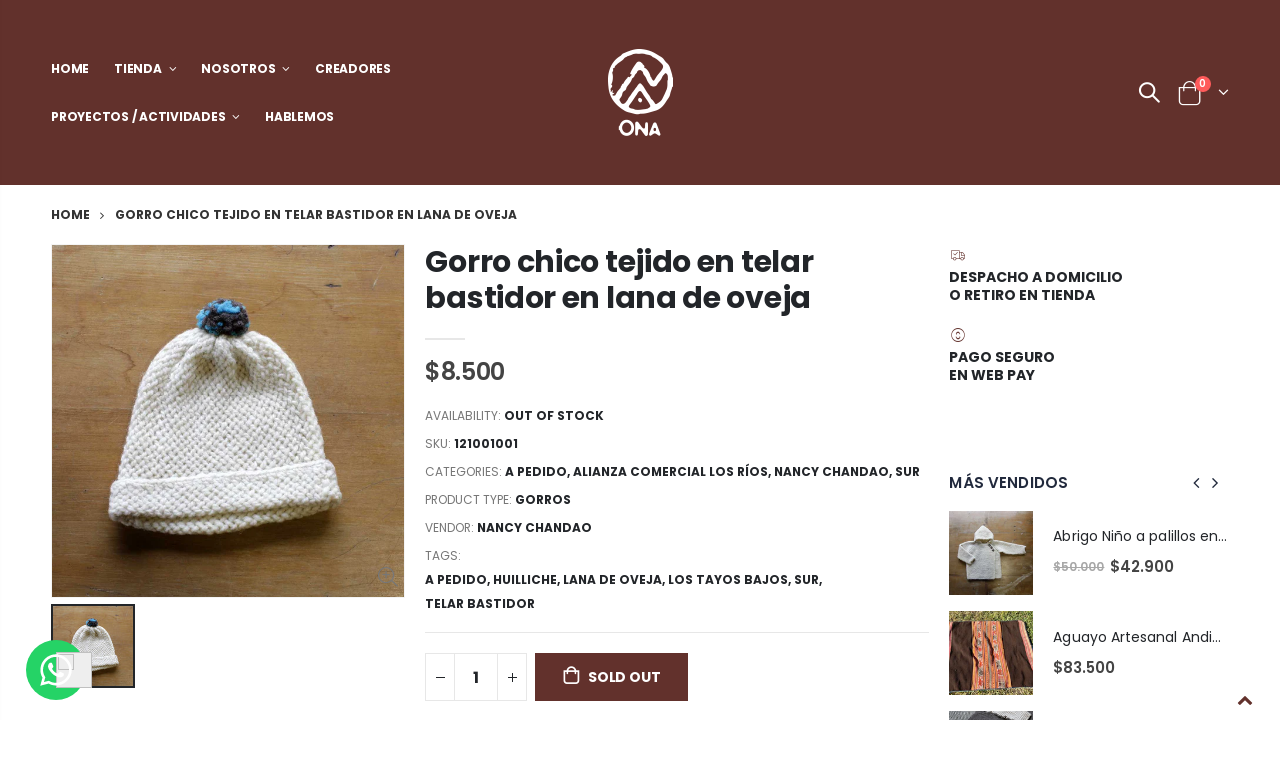

--- FILE ---
content_type: text/html; charset=utf-8
request_url: https://onachile.com/en/products/gorro-chico
body_size: 28704
content:
<!doctype html>
<!--[if IE 8]><html class="no-js lt-ie9" lang="en"> <![endif]-->
<!--[if IE 9 ]><html class="ie9 no-js"> <![endif]-->
<!--[if (gt IE 9)|!(IE)]><!--> <html class="no-js"> <!--<![endif]-->
<head>
  <!-- Código UTT Impact ================================================== -->
<script type="text/javascript">
(function(a,b,c,d,e,f,g){e['ire_o']=c;e[c]=e[c]||function(){(e[c].a=e[c].a||[]).push(arguments)};f=d.createElement(b);g=d.getElementsByTagName(b)[0];f.async=1;f.src=a;g.parentNode.insertBefore(f,g);})('https://d.impactradius-event.com/A2744177-cf7f-472c-a85c-a0d23813326e1.js','script','ire',document,window); </script>
  
  <!-- Basic page needs ================================================== -->
  <meta charset="utf-8">
  <meta http-equiv="Content-Type" content="text/html; charset=utf-8">
  <link rel="shortcut icon" href="//onachile.com/cdn/shop/t/6/assets/favicon.ico?v=74632453876394265591610318771" type="image/png" /><title>Gorro chico tejido en telar bastidor en lana de oveja - ONA CHILE</title><meta name="description" content="Gorro chico tejido en telar bastidor en lana de oveja" /><!-- Helpers ================================================== --><!-- /snippets/social-meta-tags.liquid -->


  <meta property="og:type" content="product">
  <meta property="og:title" content="Gorro chico tejido en telar bastidor en lana de oveja">
  
  <meta property="og:image" content="http://onachile.com/cdn/shop/products/491071-gorro-canchao2_grande.jpg?v=1609414878">
  <meta property="og:image:secure_url" content="https://onachile.com/cdn/shop/products/491071-gorro-canchao2_grande.jpg?v=1609414878">
  
  <meta property="og:price:amount" content="8.500">
  <meta property="og:price:currency" content="CLP">


  <meta property="og:description" content="Gorro chico tejido en telar bastidor en lana de oveja">

  <meta property="og:url" content="https://onachile.com/en/products/gorro-chico">
  <meta property="og:site_name" content="ONA CHILE">





<meta name="twitter:card" content="summary">

  <meta name="twitter:title" content="Gorro chico tejido en telar bastidor en lana de oveja">
  <meta name="twitter:description" content="Gorro chico tejido en telar bastidor en lana de oveja">
  <meta name="twitter:image" content="https://onachile.com/cdn/shop/products/491071-gorro-canchao2_medium.jpg?v=1609414878">
  <meta name="twitter:image:width" content="240">
  <meta name="twitter:image:height" content="240">

<link rel="canonical" href="https://onachile.com/en/products/gorro-chico" /><meta name="viewport" content="width=device-width, initial-scale=1, minimum-scale=1, maximum-scale=1" /><meta name="theme-color" content="" />
  <!-- CSS ==================================================+ -->
  <link href="//onachile.com/cdn/shop/t/6/assets/plugins.css?v=58826214593735965551609352785" rel="stylesheet" type="text/css" media="all" />
  <link href="//onachile.com/cdn/shop/t/6/assets/ultramegamenu.css?v=106457412661771523601609352801" rel="stylesheet" type="text/css" media="all" />
  <link href="//onachile.com/cdn/shop/t/6/assets/styles.scss.css?v=147280883583892516091722548494" rel="stylesheet" type="text/css" media="all" />
<link href="//onachile.com/cdn/shop/t/6/assets/header-type4.scss.css?v=84318893604742971561609352852" rel="stylesheet" type="text/css" media="all" />
<link href="//onachile.com/cdn/shop/t/6/assets/product.scss.css?v=22384856598300383681610490344" rel="stylesheet" type="text/css" media="all" />
  <link href="//onachile.com/cdn/shop/t/6/assets/jquery.fancybox.css?v=89610375720255671161609352767" rel="stylesheet" type="text/css" media="all" />
<link href="//onachile.com/cdn/shop/t/6/assets/product-list.scss.css?v=166059499049711857641610490343" rel="stylesheet" type="text/css" media="all" />
  <link href="//onachile.com/cdn/shop/t/6/assets/responsive.scss.css?v=147176825461832303521609352852" rel="stylesheet" type="text/css" media="all" />
  <link href="//onachile.com/cdn/shop/t/6/assets/color-config.scss.css?v=112670704918706945281722548494" rel="stylesheet" type="text/css" media="all" />
<link href="//onachile.com/cdn/shop/t/6/assets/layout_full_width.css?v=122517340934323506381609352770" rel="stylesheet" type="text/css" media="all" />
<!-- Header hook for plugins ================================================== -->
  <script>window.performance && window.performance.mark && window.performance.mark('shopify.content_for_header.start');</script><meta name="facebook-domain-verification" content="o0fcrhumfsixl6qadoz8s40wgt1gqb">
<meta name="google-site-verification" content="suMW9riz73O5k-m36nLA-yPgkiQHE7QGrh8QRxUYQmg">
<meta name="google-site-verification" content="FRWsXPR1KqwnK550FfqL1mqf0jQJPR7dCwV3eiK5qVA">
<meta id="shopify-digital-wallet" name="shopify-digital-wallet" content="/51571785905/digital_wallets/dialog">
<link rel="alternate" hreflang="x-default" href="https://onachile.com/products/gorro-chico">
<link rel="alternate" hreflang="es" href="https://onachile.com/products/gorro-chico">
<link rel="alternate" hreflang="en" href="https://onachile.com/en/products/gorro-chico">
<link rel="alternate" type="application/json+oembed" href="https://onachile.com/en/products/gorro-chico.oembed">
<script async="async" src="/checkouts/internal/preloads.js?locale=en-CL"></script>
<script id="shopify-features" type="application/json">{"accessToken":"e98758c9b058cebe7d9ffe02472d1765","betas":["rich-media-storefront-analytics"],"domain":"onachile.com","predictiveSearch":true,"shopId":51571785905,"locale":"en"}</script>
<script>var Shopify = Shopify || {};
Shopify.shop = "ona-chile.myshopify.com";
Shopify.locale = "en";
Shopify.currency = {"active":"CLP","rate":"1.0"};
Shopify.country = "CL";
Shopify.theme = {"name":"Porto3.7","id":117527511217,"schema_name":"Porto","schema_version":"3.7","theme_store_id":null,"role":"main"};
Shopify.theme.handle = "null";
Shopify.theme.style = {"id":null,"handle":null};
Shopify.cdnHost = "onachile.com/cdn";
Shopify.routes = Shopify.routes || {};
Shopify.routes.root = "/en/";</script>
<script type="module">!function(o){(o.Shopify=o.Shopify||{}).modules=!0}(window);</script>
<script>!function(o){function n(){var o=[];function n(){o.push(Array.prototype.slice.apply(arguments))}return n.q=o,n}var t=o.Shopify=o.Shopify||{};t.loadFeatures=n(),t.autoloadFeatures=n()}(window);</script>
<script id="shop-js-analytics" type="application/json">{"pageType":"product"}</script>
<script defer="defer" async type="module" src="//onachile.com/cdn/shopifycloud/shop-js/modules/v2/client.init-shop-cart-sync_C5BV16lS.en.esm.js"></script>
<script defer="defer" async type="module" src="//onachile.com/cdn/shopifycloud/shop-js/modules/v2/chunk.common_CygWptCX.esm.js"></script>
<script type="module">
  await import("//onachile.com/cdn/shopifycloud/shop-js/modules/v2/client.init-shop-cart-sync_C5BV16lS.en.esm.js");
await import("//onachile.com/cdn/shopifycloud/shop-js/modules/v2/chunk.common_CygWptCX.esm.js");

  window.Shopify.SignInWithShop?.initShopCartSync?.({"fedCMEnabled":true,"windoidEnabled":true});

</script>
<script>(function() {
  var isLoaded = false;
  function asyncLoad() {
    if (isLoaded) return;
    isLoaded = true;
    var urls = ["https:\/\/cdn.shopify.com\/s\/files\/1\/0033\/3538\/9233\/files\/31aug26paidd20_free_final_71.js?shop=ona-chile.myshopify.com","https:\/\/cdn.weglot.com\/weglot_script_tag.js?shop=ona-chile.myshopify.com","https:\/\/chimpstatic.com\/mcjs-connected\/js\/users\/e83608e731b0a96fbff1cffe7\/63231f4e99d99dde172eb954e.js?shop=ona-chile.myshopify.com"];
    for (var i = 0; i < urls.length; i++) {
      var s = document.createElement('script');
      s.type = 'text/javascript';
      s.async = true;
      s.src = urls[i];
      var x = document.getElementsByTagName('script')[0];
      x.parentNode.insertBefore(s, x);
    }
  };
  if(window.attachEvent) {
    window.attachEvent('onload', asyncLoad);
  } else {
    window.addEventListener('load', asyncLoad, false);
  }
})();</script>
<script id="__st">var __st={"a":51571785905,"offset":-10800,"reqid":"69760881-9872-4509-bcb6-64ea841098d9-1768677894","pageurl":"onachile.com\/en\/products\/gorro-chico","u":"1fea42eaa588","p":"product","rtyp":"product","rid":6139866775729};</script>
<script>window.ShopifyPaypalV4VisibilityTracking = true;</script>
<script id="captcha-bootstrap">!function(){'use strict';const t='contact',e='account',n='new_comment',o=[[t,t],['blogs',n],['comments',n],[t,'customer']],c=[[e,'customer_login'],[e,'guest_login'],[e,'recover_customer_password'],[e,'create_customer']],r=t=>t.map((([t,e])=>`form[action*='/${t}']:not([data-nocaptcha='true']) input[name='form_type'][value='${e}']`)).join(','),a=t=>()=>t?[...document.querySelectorAll(t)].map((t=>t.form)):[];function s(){const t=[...o],e=r(t);return a(e)}const i='password',u='form_key',d=['recaptcha-v3-token','g-recaptcha-response','h-captcha-response',i],f=()=>{try{return window.sessionStorage}catch{return}},m='__shopify_v',_=t=>t.elements[u];function p(t,e,n=!1){try{const o=window.sessionStorage,c=JSON.parse(o.getItem(e)),{data:r}=function(t){const{data:e,action:n}=t;return t[m]||n?{data:e,action:n}:{data:t,action:n}}(c);for(const[e,n]of Object.entries(r))t.elements[e]&&(t.elements[e].value=n);n&&o.removeItem(e)}catch(o){console.error('form repopulation failed',{error:o})}}const l='form_type',E='cptcha';function T(t){t.dataset[E]=!0}const w=window,h=w.document,L='Shopify',v='ce_forms',y='captcha';let A=!1;((t,e)=>{const n=(g='f06e6c50-85a8-45c8-87d0-21a2b65856fe',I='https://cdn.shopify.com/shopifycloud/storefront-forms-hcaptcha/ce_storefront_forms_captcha_hcaptcha.v1.5.2.iife.js',D={infoText:'Protected by hCaptcha',privacyText:'Privacy',termsText:'Terms'},(t,e,n)=>{const o=w[L][v],c=o.bindForm;if(c)return c(t,g,e,D).then(n);var r;o.q.push([[t,g,e,D],n]),r=I,A||(h.body.append(Object.assign(h.createElement('script'),{id:'captcha-provider',async:!0,src:r})),A=!0)});var g,I,D;w[L]=w[L]||{},w[L][v]=w[L][v]||{},w[L][v].q=[],w[L][y]=w[L][y]||{},w[L][y].protect=function(t,e){n(t,void 0,e),T(t)},Object.freeze(w[L][y]),function(t,e,n,w,h,L){const[v,y,A,g]=function(t,e,n){const i=e?o:[],u=t?c:[],d=[...i,...u],f=r(d),m=r(i),_=r(d.filter((([t,e])=>n.includes(e))));return[a(f),a(m),a(_),s()]}(w,h,L),I=t=>{const e=t.target;return e instanceof HTMLFormElement?e:e&&e.form},D=t=>v().includes(t);t.addEventListener('submit',(t=>{const e=I(t);if(!e)return;const n=D(e)&&!e.dataset.hcaptchaBound&&!e.dataset.recaptchaBound,o=_(e),c=g().includes(e)&&(!o||!o.value);(n||c)&&t.preventDefault(),c&&!n&&(function(t){try{if(!f())return;!function(t){const e=f();if(!e)return;const n=_(t);if(!n)return;const o=n.value;o&&e.removeItem(o)}(t);const e=Array.from(Array(32),(()=>Math.random().toString(36)[2])).join('');!function(t,e){_(t)||t.append(Object.assign(document.createElement('input'),{type:'hidden',name:u})),t.elements[u].value=e}(t,e),function(t,e){const n=f();if(!n)return;const o=[...t.querySelectorAll(`input[type='${i}']`)].map((({name:t})=>t)),c=[...d,...o],r={};for(const[a,s]of new FormData(t).entries())c.includes(a)||(r[a]=s);n.setItem(e,JSON.stringify({[m]:1,action:t.action,data:r}))}(t,e)}catch(e){console.error('failed to persist form',e)}}(e),e.submit())}));const S=(t,e)=>{t&&!t.dataset[E]&&(n(t,e.some((e=>e===t))),T(t))};for(const o of['focusin','change'])t.addEventListener(o,(t=>{const e=I(t);D(e)&&S(e,y())}));const B=e.get('form_key'),M=e.get(l),P=B&&M;t.addEventListener('DOMContentLoaded',(()=>{const t=y();if(P)for(const e of t)e.elements[l].value===M&&p(e,B);[...new Set([...A(),...v().filter((t=>'true'===t.dataset.shopifyCaptcha))])].forEach((e=>S(e,t)))}))}(h,new URLSearchParams(w.location.search),n,t,e,['guest_login'])})(!0,!0)}();</script>
<script integrity="sha256-4kQ18oKyAcykRKYeNunJcIwy7WH5gtpwJnB7kiuLZ1E=" data-source-attribution="shopify.loadfeatures" defer="defer" src="//onachile.com/cdn/shopifycloud/storefront/assets/storefront/load_feature-a0a9edcb.js" crossorigin="anonymous"></script>
<script data-source-attribution="shopify.dynamic_checkout.dynamic.init">var Shopify=Shopify||{};Shopify.PaymentButton=Shopify.PaymentButton||{isStorefrontPortableWallets:!0,init:function(){window.Shopify.PaymentButton.init=function(){};var t=document.createElement("script");t.src="https://onachile.com/cdn/shopifycloud/portable-wallets/latest/portable-wallets.en.js",t.type="module",document.head.appendChild(t)}};
</script>
<script data-source-attribution="shopify.dynamic_checkout.buyer_consent">
  function portableWalletsHideBuyerConsent(e){var t=document.getElementById("shopify-buyer-consent"),n=document.getElementById("shopify-subscription-policy-button");t&&n&&(t.classList.add("hidden"),t.setAttribute("aria-hidden","true"),n.removeEventListener("click",e))}function portableWalletsShowBuyerConsent(e){var t=document.getElementById("shopify-buyer-consent"),n=document.getElementById("shopify-subscription-policy-button");t&&n&&(t.classList.remove("hidden"),t.removeAttribute("aria-hidden"),n.addEventListener("click",e))}window.Shopify?.PaymentButton&&(window.Shopify.PaymentButton.hideBuyerConsent=portableWalletsHideBuyerConsent,window.Shopify.PaymentButton.showBuyerConsent=portableWalletsShowBuyerConsent);
</script>
<script data-source-attribution="shopify.dynamic_checkout.cart.bootstrap">document.addEventListener("DOMContentLoaded",(function(){function t(){return document.querySelector("shopify-accelerated-checkout-cart, shopify-accelerated-checkout")}if(t())Shopify.PaymentButton.init();else{new MutationObserver((function(e,n){t()&&(Shopify.PaymentButton.init(),n.disconnect())})).observe(document.body,{childList:!0,subtree:!0})}}));
</script>

<script>window.performance && window.performance.mark && window.performance.mark('shopify.content_for_header.end');</script>
<!-- /snippets/oldIE-js.liquid -->


<!--[if lt IE 9]>
<script src="//cdnjs.cloudflare.com/ajax/libs/html5shiv/3.7.2/html5shiv.min.js" type="text/javascript"></script>
<script src="//onachile.com/cdn/shop/t/6/assets/respond.min.js?v=52248677837542619231609352791" type="text/javascript"></script>
<link href="//onachile.com/cdn/shop/t/6/assets/respond-proxy.html" id="respond-proxy" rel="respond-proxy" />
<link href="//onachile.com/search?q=9320c0f8d8644e47f35c0163eb22c402" id="respond-redirect" rel="respond-redirect" />
<script src="//onachile.com/search?q=9320c0f8d8644e47f35c0163eb22c402" type="text/javascript"></script>
<![endif]-->

<script src="//onachile.com/cdn/shop/t/6/assets/vendor.js?v=114975771365441350721609352801" type="text/javascript"></script>
<!-- Import custom fonts ====================================================== --><link href="//fonts.googleapis.com/css?family=Poppins:200italic,300italic,400italic,600italic,700italic,800italic,700,200,300,600,800,400&amp;subset=cyrillic-ext,greek-ext,latin,latin-ext,cyrillic,greek,vietnamese" rel='stylesheet' type='text/css'><link href="//fonts.googleapis.com/css?family=Poppins:200italic,300italic,400italic,600italic,700italic,800italic,700,200,300,600,800,400&amp;subset=cyrillic-ext,greek-ext,latin,latin-ext,cyrillic,greek,vietnamese" rel='stylesheet' type='text/css'><link href="//fonts.googleapis.com/css?family=Poppins:200italic,300italic,400italic,500italic,600italic,700italic,800italic,700,200,300,600,800,400,500&amp;subset=cyrillic-ext,greek-ext,latin,latin-ext,cyrillic,greek,vietnamese" rel='stylesheet' type='text/css'><script type="text/javascript">
    var productsObj = {};
    var swatch_color_type = 2;
    var product_swatch_size = 'size-small';
    var product_swatch_setting = '1';
    var asset_url = '//onachile.com/cdn/shop/t/6/assets//?885';
    var money_format = '<span class="money">${{ amount_no_decimals_with_comma_separator }}</span>';
    var multi_language = false;
  </script> 
  <script src="//onachile.com/cdn/shop/t/6/assets/lang2.js?v=12969877377958745391609352769" type="text/javascript"></script>
<script>
  var translator = {
    current_lang : jQuery.cookie("language"),
    init: function() {
      translator.updateStyling();
      translator.updateLangSwitcher();
    },
    updateStyling: function() {
        var style;
        if (translator.isLang2()) {
          style = "<style>*[data-translate] {visibility:hidden} .lang1 {display:none}</style>";
        } else {
          style = "<style>*[data-translate] {visibility:visible} .lang2 {display:none}</style>";
        }
        jQuery('head').append(style);
    },
    updateLangSwitcher: function() {
      if (translator.isLang2()) {
        jQuery(".current-language span").removeClass('active');
        jQuery(".current-language span[class=lang-2]").addClass("active");
      }
    },
    getTextToTranslate: function(selector) {
      var result = window.lang2;
      var params;
      if (selector.indexOf("|") > 0) {
        var devideList = selector.split("|");
        selector = devideList[0];
        params = devideList[1].split(",");
      }

      var selectorArr = selector.split('.');
      if (selectorArr) {
        for (var i = 0; i < selectorArr.length; i++) {
            result = result[selectorArr[i]];
        }
      } else {
        result = result[selector];
      }
      if (result && result.one && result.other) {
        var countEqual1 = true;
        for (var i = 0; i < params.length; i++) {
          if (params[i].indexOf("count") >= 0) {
            variables = params[i].split(":");
            if (variables.length>1) {
              var count = variables[1];
              if (count > 1) {
                countEqual1 = false;
              }
            }
          }
        }
        if (countEqual1) {
          result = result.one;
        } else {
          result = result.other;
        }
      }
      
      if (params && params.length>0) {
        result = result.replace(/{{\s*/g, "{{");
        result = result.replace(/\s*}}/g, "}}");
        for (var i = 0; i < params.length; i++) {
          variables = params[i].split(":");
          if (variables.length>1) {
            result = result.replace("{{"+variables[0]+"}}", variables[1]);
          }
        }
      }
      

      return result;
    },
    isLang2: function() {
      return translator.current_lang && translator.current_lang == 2;
    },
    doTranslate: function(blockSelector) {
      if (translator.isLang2()) {
        jQuery(blockSelector + " [data-translate]").each(function(e) {
          var item = jQuery(this);
          var selector = item.attr("data-translate");
          var text = translator.getTextToTranslate(selector);
          if (item.attr("translate-item")) {
            var attribute = item.attr("translate-item");
            if (attribute == 'blog-date-author') {
              item.html(text);
            } else if (attribute!="") {
              item.attr(attribute,text);
            }
          } else if (item.is("input")) {
            if(item.is("input[type=search]")){
              item.attr("placeholder", text);
            }else{
              item.val(text);
            }
            
          } else {
            item.text(text);
          }
          item.css("visibility","visible");
        });
      }
    }
  };
  translator.init();
  jQuery(document).ready(function() {
    jQuery('.select-language a').on('click', function(){
      var value = jQuery(this).data('lang');
      jQuery.cookie('language', value, {expires:10, path:'/'});
      location.reload();
    });
    translator.doTranslate("body");
  });
</script>
  <style>
    h2,h3,h4,h5 { 
    font-weight: 700;
}
h1, h2, h3, h4, h5, h6 {
    color: #222529; 
}
h3 {
    margin: 0 0 20px; 
}
h4,h5 {
    margin: 0 0 14px; 
}
body {
    line-height: 24px;
}
p { 
    line-height: 24px;
}
b, strong {
    font-weight: 700;
}
.ls-n-20 {
    letter-spacing: -.02em;
}
.ls-80 {
    letter-spacing: .08em;
}
.ls-150 {
    letter-spacing: .15em !important;
}
.m-l-xs {
    margin-left: 5px!important;
}
.align-right {
    text-align: right;
}
.align-left {
    text-align: left;
} 
html .heading-light, html .lnk-light, html .text-color-light {
    color: #ffffff;
}
html .heading-dark, html .lnk-dark, html .text-color-dark {
    color: #222529;
}
html .heading-secondary, html .lnk-secondary, html .text-color-secondary {
    color: #ff7272;
}
html .background-color-secondary {
    background-color: #ff7272;
}
.f-left, .pull-left {
    float: left;
}
.d-inline-block {
    display: inline-block;
} 
sup {
    font-size: 50%; 
}
.p-t-sm {
    padding-top: 10px!important;
}
.btn {
    font-family: Poppins;
    letter-spacing: .01em;
    font-weight: 700;
    border-radius: 0;
    line-height:1.42857;
}
.btn-lg { 
    line-height: 1.3333;
}
html .btn-dark {
    color: #fff;
    background-color: #222529;
    border-color: #222529 #222529 #0b0c0e;
}  
.btn-modern,.btn-borders {
    font-family: Poppins;
    font-weight: 700;
    letter-spacing: .01em;
    padding: 1em 1.6em;
    font-size: .75rem;
} 
.btn-modern.btn-md {
    padding: .75em 2.25em;
}
.btn-flat {
    padding: 0 !important;
    background: none !important;
    border: none !important;
    border-bottom: 1px solid transparent !important;
    box-shadow: none !important;
    text-transform: uppercase;
    font-size: 12px;
}
html .btn-quaternary {
    color: #fff;
    background-color: #0e0f11;
    border-color: #0e0f11 #0e0f11 #000;
}
.btn-modern.btn-lg {
    font-size: 1em;
    padding: 1rem 2.25rem;
    padding-left: 2.8em;
    padding-right: 2.8em;
}
.btn-borders.btn-lg {
    padding: 1em 3em;
    font-size: 1rem;
    border-width: 3px;
}
.btn-modern.btn-xl {
    font-size: 1.1428em;
    padding: 1.15em 5.5em;
}
.btn-borders.btn-dark:hover, 
.btn-borders.btn-dark:focus, 
.btn-borders.btn-dark:active {
    background-color: #222529;
    border-color: #222529!important;
    color: #fff;
}
.btn-md:not(.btn-modern) {
    font-size: .8571em;
    font-weight: 700;
    padding: .533rem .933rem;
}
body.full-width .container {
    padding-left: 4vw;
    padding-right: 4vw;
}
.porto-ultimate-content-box .vc_btn3{
    font-size: 1.4em;
}
html .btn-borders.btn-dark {
    background: transparent;
    border-color: #222529;
    color: #222529;
  }
.btn-borders.btn-xl {
    padding: 1em 3.5em;
    font-size: 1.125rem;
    border-width: 3px;
}
.custom-font4, .slideshow h2.vc_custom_heading {
    font-family: 'Segoe Script','Savoye LET';
}
html .btn-secondary {
    color: #fff;
    background-color: #ff7272;
    border-color: #ff7272 #ff7272 #ff3f3f;
}
html .btn-secondary:hover, html .btn-secondary:focus, html .btn-secondary:active {
    color: #fff;
    background-color: #ff9696;
    border-color: #ffa6a6 #ffa6a6 #ff7272;
}
.col-auto {
    -ms-flex: 0 0 auto;
    flex: 0 0 auto;
    max-width: none;
}
.flex-1 {flex: 1;}
.header-container.header-overlap:not(.sticky-header) { 
    background-color: transparent; 
} 
.content-slideshow { 
    position: relative;
    height: 100%;
}
.slideshow-section .owl-carousel .owl-dots {
    margin-top: 0;
    position: absolute;
    bottom: 2.25rem;
    left: 50%;
    transform: translate(-50%);
}
.owl-carousel.dots-style-1 .owl-dots span {
    width: 18px;
    height: 18px;
    color:#222529 !important;
    border-color: #222529;
}
.owl-carousel.dots-style-1 .owl-dot.active span:after, .owl-carousel.dots-style-1 .owl-dot:hover span:after {
border-width: 4px;
}
.content-slideshow .vc_btn3-container{
    font-size: 1.4em;
}

.porto-ibanner-layer {
    position: absolute;
    z-index: 10;
    text-align: center;
    font-size: 1rem;
}
.porto-ibanner-layer .btn-lg {
    font-size: 1em;
}
.text-sale small {
    display: inline-block !important;
    font-size: 27% !important;
    word-break: break-all;
    width: 1em;
    text-align: center;
    font-weight: inherit;
    white-space: normal;
  }
  .coupon-sale-text {
    position: relative;
    display: inline-block;
    padding: 6px 10px 4px;
    z-index: 1;
    transform: none;
    letter-spacing: 0;
  } 
  .coupon-sale-text:before {
    content: "";
    position: absolute;
    top: 0;
    right: 0;
    left: 0;
    bottom: 0;
    z-index: -1;
    background: #ff7272;
    transform: rotate(-2deg);
  }
  .coupon-sale-text b {
    font-size: 200%;
    vertical-align: text-top;background: none;
padding: 0;
  }
.porto-ibanner-layer .btn-xl {
    font-size: 1.125em;
}
.porto-ultimate-content-box {
    font-size: inherit; 
} 
.porto-ultimate-content-box:hover {
    box-shadow: none;
} 
.homepage-bar {
  border: 0;
} 
.homepage-bar [class^="col-lg-"]{
border-left: 1px solid #fff;
margin: 12px 0;
padding-top: 13px;
padding-bottom: 13px;
} 
.homepage-bar [class^='col-md-'] i, .homepage-bar [class^='col-lg-'] i { 
    font-size: 35px; 
}
.homepage-bar .text-area h3 {
    margin: 0;
    font-size: 14px !important;
    font-weight: 700;
    line-height: 1 !important;
    margin-bottom: 3px !important;
}
.homepage-bar .text-area p {
    font-family: Poppins;
    margin: 0;
    font-size: 13px !important;
    font-weight: 300;
    color: #777 !important;
    line-height: 1.2 !important;
}  
.custom-support i {
    width: 80px;
    height: 80px; 
    line-height: 80px; 
    background: #0e0f11;
}
.custom-support .content h2 {
    font-size: 1.25rem;
    font-weight: 700;
    line-height: 1.2em;
    text-transform: uppercase;
    margin-bottom: 3px;
}
.custom-support .content em { 
    margin-bottom: 1rem;
    color: #555;
    font-size: 14px; 
    font-weight: 400;
    line-height: 1;
}
.custom-support .content p {
    color: inherit;
    font-size: 13px;
} 
.products .product-col .product-loop-title, .product-col.product-default h3 {
    color: #222529;
}
.products .product-col .add_to_cart_button {
    font-weight: 600;
    font-size: .75rem;
    font-family: Poppins; 
}
.products-collection .porto-load-more {
    display: inline-block;
    width: auto;
    border: none;
    background: #222529;
    color: #fff;
    padding: 1.4em 4em;
    font-size: .8125rem;
}
.infinite-loader .btn-load-more {
    display: inline-block;
    width: auto;
    border: none;
    background: #222529;
    color: #fff;
    padding: 1.4em 4em;
    font-size: .8125rem; 
}
.main-container .main-breadcrumbs{
border: 0;
} 
.main-container .main-breadcrumbs { 
    color: #333;
    font-size: .75rem;
text-transform: uppercase;
font-weight: 700;  
padding: 20px 0;
letter-spacing: 0;
}
.main-container .breadcrumbs ul li.home a::after {display:none;}
.main-container .breadcrumbs ul li.home a { 
    width: auto;
    text-indent: inherit; 
}
.main-container .main-breadcrumbs ul li a {
    color: inherit;
    text-transform: uppercase;
    font-size: inherit;
    font-weight: inherit;

}


.products .product-col .quickview {
    font-family: Poppins;
    font-weight: 600;
}  
.main-container .pagenav-wrap .pagination .pagination-page li a:hover{
    background: transparent;
    color: inherit;
    border-color: #ccc;
}
.main-container .pagenav-wrap .pagination .pagination-page li.active span{
 background: transparent;
    color: inherit;
} 
.main-container .pagenav-wrap .pagination .pagination-page li.text a:hover {
  color: inherit;
}  
.main-container .login_content h2{
  text-transform: none;
}  
.section-title {
    color: #313131;
    font-size: 1.125rem;
    line-height: 1.4;
    letter-spacing: -.01em;
}
.product-details a {
color:#222529;
}
.price {
    color: #444;
}
.box_brand {
padding: 43px 0;
border-top: solid 1px rgba(0,0,0,.06);
border-bottom: solid 1px rgba(0,0,0,.06);
}
.widget-products .section-title {margin-bottom: 15px;}
ul.product_list_widget li .product-details .amount {color:#444;}
.footer-wrapper .footer-bottom address { 
    margin-left: 0;
    font-size: .9em;
} 
.porto-products .products-slider .owl-carousel .owl-stage-outer { 
    padding-bottom: 10px;
} 
.footer-wrapper p { 
    line-height: 24px;
    font-size: 13px;
    letter-spacing: 0;
    margin-top: -3px;
    margin-bottom: 13px;
}  
.footer-wrapper .newsletter-footer {
    max-width: 84%;
}
.footer-middle {
    padding-top: 5rem;
    padding-bottom: 2.4rem;
} 
.footer-wrapper .footer-bottom .container::before {
background-color: #e7e7e7;
}
.footer-middle .info-footer .footer-block-title h3 {
    margin: 0 0 15px;
    font-size: 15px;
    font-weight: 700;
    line-height: 1.4;
}
.footer-middle .info-footer .block-top .footer-block-title h3 {
margin-bottom: 10px;
}
.footer-middle b {
font-weight: 400;line-height: 1.4;
} 
.footer-wrapper .footer-middle ul.footer-list .item { 
    margin-bottom: 35px;
}
.footer-middle ul.contact-info li:not(:last-child) {
    margin-bottom: 1rem;
}
.footer-middle ul.contact-info li span,.footer-middle b {
line-height: 1.5; 
}
.newsletter-footer button {
font-size: .875rem;
}
.footer-wrapper .share-links a {
    width: 48px;
    height: 48px;
    border-radius: 25px !important;
    border: 1px solid #313438;
    box-shadow: none;
    margin: 0;
    font-size: 14px;
}
.footer-wrapper .share-links a {
    color: #fff;
    background-color: transparent;
}
.footer-middle .block-bottom {
    padding: 21px 0 0;
    border-color: #313438;
    text-align: left;
    margin-bottom: -3px;
}

	/* Cambio de tipografia articulos recientes */

	.template-blog .block h3, .template-article .block h3 {
    font: 600 15px / 1.2 'Poppins';
}

.header-container.type4 .searchform input[type=text] {
    padding: 0 35px 0 15px;
}

/*Quitar margen imágenes banner*/
@media only screen and (max-width: 600px) {
.porto-ibanner {
margin: 0px !important;
	}
}

/*Eliminar menú links*/
.header-container.type4 .top-links-area {
    line-height: 1;
    display: none;
}



/*Traductor*/

.wg-default, .wg-default .country-selector {
    position: fixed !important;
right: calc(50% - 85px) !important;
    border-radius: 30px;
    font-weight: 700;
bottom: 20px !important;
}

.wg-drop.country-selector {
    background-color: #62312c !important;
}


.wg-drop.country-selector a {
    display: block;
    height: 37px;
    line-height: 36px;
    color: #fff !important;
    padding: 0 10px;
    white-space: nowrap;
}

.wg-drop.country-selector .wgcurrent {
    border: 2px solid #ffffff !important;
    list-style: none;
    border-radius: 30px !important;
}


.wg-drop.country-selector:not(.closed) ul {
    display: block;
    background-color: transparent !important;
    max-height: 300px;
    overflow-x: hidden;
    overflow-y: auto;
	border: none;
}

.wg-drop.country-selector li {
    width: 100%;
    list-style-type: none;
    background-color: transparent !important;
}

.wg-drop.country-selector :not(.wgcurrent) a {
    width: 100%;
    box-sizing: border-box;
    background-color: #2b2b2bd1 !important;
    border-radius: 30px;
    border: 2px solid !important;
}

.wg-drop.country-selector .wgcurrent:after {
    top: 10px !important;
    right: 10px !important;
    width: 20px !important;
    height: 20px !important;
    background-color: #fff !important;
    border-radius: 300px !important;
}
/* Banderita weglot  */
.lazyload, .lazyloading, img:not(.lazyloaded) {
    opacity: 1;
}

/* Tablas Productos  */
.celdadescripcion {
background: #62312c;
color: white;
border: solid 3px #62312c;
text-align: center;

}

.celdadato {
border: solid 3px #62312c; 
text-align: center;
}
    @media (min-width: 1440px){
.custom-support .porto-support-inner {
    padding-left: 2rem;
    padding-right: 2rem;
}
}
@media (min-width: 1500px) {
.main-content.col-lg-9 {
    -ms-flex: 0 0 80%;
    flex: 0 0 80%;
    max-width: 80%;
}
.main-content.col-lg-6 {
    -ms-flex: 0 0 60%;
    flex: 0 0 60%;
    max-width: 60%;
}
.sidebar.col-lg-3, .col-lg-3.sidebar-right {
    -ms-flex: 0 0 20%;
    flex: 0 0 20%;
    max-width: 20%;
}
}
@media (max-width: 991px){ 
.porto-ibanner-layer {
    font-size: .875rem;
}
.footer-middle .social-icons {margin-bottom: 15px;}
}
@media (max-width: 767px) { 
.porto-ibanner-layer {
    font-size: 10px;
}
}
@media (max-width: 575px) {
.porto-ibanner-layer {
    font-size: 8px;
}

}
  </style>

<!--Start Weglot Script-->
<script src="//cdn.weglot.com/weglot.min.js"></script>
<script id="has-script-tags">Weglot.initialize({ api_key:"wg_1386a6fb58f87b0c8a83a4a7dd9ac10e8" });</script>
<!--End Weglot Script-->

  
  <!-- Hotjar Tracking Code for www.onachile.com -->
<script>
    (function(h,o,t,j,a,r){
        h.hj=h.hj||function(){(h.hj.q=h.hj.q||[]).push(arguments)};
        h._hjSettings={hjid:2303209,hjsv:6};
        a=o.getElementsByTagName('head')[0];
        r=o.createElement('script');r.async=1;
        r.src=t+h._hjSettings.hjid+j+h._hjSettings.hjsv;
        a.appendChild(r);
    })(window,document,'https://static.hotjar.com/c/hotjar-','.js?sv=');
</script>

  
<!-- Global site tag (gtag.js) - Google Analytics -->
<script async src="https://www.googletagmanager.com/gtag/js?id=G-0ER2DBY6LE"></script>
<script>
  window.dataLayer = window.dataLayer || [];
  function gtag(){dataLayer.push(arguments);}
  gtag('js', new Date());

  gtag('config', 'G-0ER2DBY6LE');
</script>  
  
  
<link href="https://monorail-edge.shopifysvc.com" rel="dns-prefetch">
<script>(function(){if ("sendBeacon" in navigator && "performance" in window) {try {var session_token_from_headers = performance.getEntriesByType('navigation')[0].serverTiming.find(x => x.name == '_s').description;} catch {var session_token_from_headers = undefined;}var session_cookie_matches = document.cookie.match(/_shopify_s=([^;]*)/);var session_token_from_cookie = session_cookie_matches && session_cookie_matches.length === 2 ? session_cookie_matches[1] : "";var session_token = session_token_from_headers || session_token_from_cookie || "";function handle_abandonment_event(e) {var entries = performance.getEntries().filter(function(entry) {return /monorail-edge.shopifysvc.com/.test(entry.name);});if (!window.abandonment_tracked && entries.length === 0) {window.abandonment_tracked = true;var currentMs = Date.now();var navigation_start = performance.timing.navigationStart;var payload = {shop_id: 51571785905,url: window.location.href,navigation_start,duration: currentMs - navigation_start,session_token,page_type: "product"};window.navigator.sendBeacon("https://monorail-edge.shopifysvc.com/v1/produce", JSON.stringify({schema_id: "online_store_buyer_site_abandonment/1.1",payload: payload,metadata: {event_created_at_ms: currentMs,event_sent_at_ms: currentMs}}));}}window.addEventListener('pagehide', handle_abandonment_event);}}());</script>
<script id="web-pixels-manager-setup">(function e(e,d,r,n,o){if(void 0===o&&(o={}),!Boolean(null===(a=null===(i=window.Shopify)||void 0===i?void 0:i.analytics)||void 0===a?void 0:a.replayQueue)){var i,a;window.Shopify=window.Shopify||{};var t=window.Shopify;t.analytics=t.analytics||{};var s=t.analytics;s.replayQueue=[],s.publish=function(e,d,r){return s.replayQueue.push([e,d,r]),!0};try{self.performance.mark("wpm:start")}catch(e){}var l=function(){var e={modern:/Edge?\/(1{2}[4-9]|1[2-9]\d|[2-9]\d{2}|\d{4,})\.\d+(\.\d+|)|Firefox\/(1{2}[4-9]|1[2-9]\d|[2-9]\d{2}|\d{4,})\.\d+(\.\d+|)|Chrom(ium|e)\/(9{2}|\d{3,})\.\d+(\.\d+|)|(Maci|X1{2}).+ Version\/(15\.\d+|(1[6-9]|[2-9]\d|\d{3,})\.\d+)([,.]\d+|)( \(\w+\)|)( Mobile\/\w+|) Safari\/|Chrome.+OPR\/(9{2}|\d{3,})\.\d+\.\d+|(CPU[ +]OS|iPhone[ +]OS|CPU[ +]iPhone|CPU IPhone OS|CPU iPad OS)[ +]+(15[._]\d+|(1[6-9]|[2-9]\d|\d{3,})[._]\d+)([._]\d+|)|Android:?[ /-](13[3-9]|1[4-9]\d|[2-9]\d{2}|\d{4,})(\.\d+|)(\.\d+|)|Android.+Firefox\/(13[5-9]|1[4-9]\d|[2-9]\d{2}|\d{4,})\.\d+(\.\d+|)|Android.+Chrom(ium|e)\/(13[3-9]|1[4-9]\d|[2-9]\d{2}|\d{4,})\.\d+(\.\d+|)|SamsungBrowser\/([2-9]\d|\d{3,})\.\d+/,legacy:/Edge?\/(1[6-9]|[2-9]\d|\d{3,})\.\d+(\.\d+|)|Firefox\/(5[4-9]|[6-9]\d|\d{3,})\.\d+(\.\d+|)|Chrom(ium|e)\/(5[1-9]|[6-9]\d|\d{3,})\.\d+(\.\d+|)([\d.]+$|.*Safari\/(?![\d.]+ Edge\/[\d.]+$))|(Maci|X1{2}).+ Version\/(10\.\d+|(1[1-9]|[2-9]\d|\d{3,})\.\d+)([,.]\d+|)( \(\w+\)|)( Mobile\/\w+|) Safari\/|Chrome.+OPR\/(3[89]|[4-9]\d|\d{3,})\.\d+\.\d+|(CPU[ +]OS|iPhone[ +]OS|CPU[ +]iPhone|CPU IPhone OS|CPU iPad OS)[ +]+(10[._]\d+|(1[1-9]|[2-9]\d|\d{3,})[._]\d+)([._]\d+|)|Android:?[ /-](13[3-9]|1[4-9]\d|[2-9]\d{2}|\d{4,})(\.\d+|)(\.\d+|)|Mobile Safari.+OPR\/([89]\d|\d{3,})\.\d+\.\d+|Android.+Firefox\/(13[5-9]|1[4-9]\d|[2-9]\d{2}|\d{4,})\.\d+(\.\d+|)|Android.+Chrom(ium|e)\/(13[3-9]|1[4-9]\d|[2-9]\d{2}|\d{4,})\.\d+(\.\d+|)|Android.+(UC? ?Browser|UCWEB|U3)[ /]?(15\.([5-9]|\d{2,})|(1[6-9]|[2-9]\d|\d{3,})\.\d+)\.\d+|SamsungBrowser\/(5\.\d+|([6-9]|\d{2,})\.\d+)|Android.+MQ{2}Browser\/(14(\.(9|\d{2,})|)|(1[5-9]|[2-9]\d|\d{3,})(\.\d+|))(\.\d+|)|K[Aa][Ii]OS\/(3\.\d+|([4-9]|\d{2,})\.\d+)(\.\d+|)/},d=e.modern,r=e.legacy,n=navigator.userAgent;return n.match(d)?"modern":n.match(r)?"legacy":"unknown"}(),u="modern"===l?"modern":"legacy",c=(null!=n?n:{modern:"",legacy:""})[u],f=function(e){return[e.baseUrl,"/wpm","/b",e.hashVersion,"modern"===e.buildTarget?"m":"l",".js"].join("")}({baseUrl:d,hashVersion:r,buildTarget:u}),m=function(e){var d=e.version,r=e.bundleTarget,n=e.surface,o=e.pageUrl,i=e.monorailEndpoint;return{emit:function(e){var a=e.status,t=e.errorMsg,s=(new Date).getTime(),l=JSON.stringify({metadata:{event_sent_at_ms:s},events:[{schema_id:"web_pixels_manager_load/3.1",payload:{version:d,bundle_target:r,page_url:o,status:a,surface:n,error_msg:t},metadata:{event_created_at_ms:s}}]});if(!i)return console&&console.warn&&console.warn("[Web Pixels Manager] No Monorail endpoint provided, skipping logging."),!1;try{return self.navigator.sendBeacon.bind(self.navigator)(i,l)}catch(e){}var u=new XMLHttpRequest;try{return u.open("POST",i,!0),u.setRequestHeader("Content-Type","text/plain"),u.send(l),!0}catch(e){return console&&console.warn&&console.warn("[Web Pixels Manager] Got an unhandled error while logging to Monorail."),!1}}}}({version:r,bundleTarget:l,surface:e.surface,pageUrl:self.location.href,monorailEndpoint:e.monorailEndpoint});try{o.browserTarget=l,function(e){var d=e.src,r=e.async,n=void 0===r||r,o=e.onload,i=e.onerror,a=e.sri,t=e.scriptDataAttributes,s=void 0===t?{}:t,l=document.createElement("script"),u=document.querySelector("head"),c=document.querySelector("body");if(l.async=n,l.src=d,a&&(l.integrity=a,l.crossOrigin="anonymous"),s)for(var f in s)if(Object.prototype.hasOwnProperty.call(s,f))try{l.dataset[f]=s[f]}catch(e){}if(o&&l.addEventListener("load",o),i&&l.addEventListener("error",i),u)u.appendChild(l);else{if(!c)throw new Error("Did not find a head or body element to append the script");c.appendChild(l)}}({src:f,async:!0,onload:function(){if(!function(){var e,d;return Boolean(null===(d=null===(e=window.Shopify)||void 0===e?void 0:e.analytics)||void 0===d?void 0:d.initialized)}()){var d=window.webPixelsManager.init(e)||void 0;if(d){var r=window.Shopify.analytics;r.replayQueue.forEach((function(e){var r=e[0],n=e[1],o=e[2];d.publishCustomEvent(r,n,o)})),r.replayQueue=[],r.publish=d.publishCustomEvent,r.visitor=d.visitor,r.initialized=!0}}},onerror:function(){return m.emit({status:"failed",errorMsg:"".concat(f," has failed to load")})},sri:function(e){var d=/^sha384-[A-Za-z0-9+/=]+$/;return"string"==typeof e&&d.test(e)}(c)?c:"",scriptDataAttributes:o}),m.emit({status:"loading"})}catch(e){m.emit({status:"failed",errorMsg:(null==e?void 0:e.message)||"Unknown error"})}}})({shopId: 51571785905,storefrontBaseUrl: "https://onachile.com",extensionsBaseUrl: "https://extensions.shopifycdn.com/cdn/shopifycloud/web-pixels-manager",monorailEndpoint: "https://monorail-edge.shopifysvc.com/unstable/produce_batch",surface: "storefront-renderer",enabledBetaFlags: ["2dca8a86"],webPixelsConfigList: [{"id":"597721265","configuration":"{\"config\":\"{\\\"pixel_id\\\":\\\"AW-0\\\",\\\"target_country\\\":\\\"CL\\\",\\\"gtag_events\\\":[{\\\"type\\\":\\\"page_view\\\",\\\"action_label\\\":\\\"AW-10778527995\\\/hCOkCJGqz_kCEPuRzZMo\\\"},{\\\"type\\\":\\\"purchase\\\",\\\"action_label\\\":\\\"AW-10778527995\\\/djxHCJSqz_kCEPuRzZMo\\\"},{\\\"type\\\":\\\"view_item\\\",\\\"action_label\\\":\\\"AW-10778527995\\\/1_XsCJeqz_kCEPuRzZMo\\\"},{\\\"type\\\":\\\"add_to_cart\\\",\\\"action_label\\\":\\\"AW-10778527995\\\/BJpCCJqqz_kCEPuRzZMo\\\"},{\\\"type\\\":\\\"begin_checkout\\\",\\\"action_label\\\":\\\"AW-10778527995\\\/H1yaCJ2qz_kCEPuRzZMo\\\"},{\\\"type\\\":\\\"search\\\",\\\"action_label\\\":\\\"AW-10778527995\\\/fj8lCKCqz_kCEPuRzZMo\\\"},{\\\"type\\\":\\\"add_payment_info\\\",\\\"action_label\\\":\\\"AW-10778527995\\\/yccECKOqz_kCEPuRzZMo\\\"}],\\\"enable_monitoring_mode\\\":false}\"}","eventPayloadVersion":"v1","runtimeContext":"OPEN","scriptVersion":"b2a88bafab3e21179ed38636efcd8a93","type":"APP","apiClientId":1780363,"privacyPurposes":[],"dataSharingAdjustments":{"protectedCustomerApprovalScopes":["read_customer_address","read_customer_email","read_customer_name","read_customer_personal_data","read_customer_phone"]}},{"id":"93651121","eventPayloadVersion":"v1","runtimeContext":"LAX","scriptVersion":"1","type":"CUSTOM","privacyPurposes":["ANALYTICS"],"name":"Google Analytics tag (migrated)"},{"id":"shopify-app-pixel","configuration":"{}","eventPayloadVersion":"v1","runtimeContext":"STRICT","scriptVersion":"0450","apiClientId":"shopify-pixel","type":"APP","privacyPurposes":["ANALYTICS","MARKETING"]},{"id":"shopify-custom-pixel","eventPayloadVersion":"v1","runtimeContext":"LAX","scriptVersion":"0450","apiClientId":"shopify-pixel","type":"CUSTOM","privacyPurposes":["ANALYTICS","MARKETING"]}],isMerchantRequest: false,initData: {"shop":{"name":"ONA CHILE","paymentSettings":{"currencyCode":"CLP"},"myshopifyDomain":"ona-chile.myshopify.com","countryCode":"CL","storefrontUrl":"https:\/\/onachile.com\/en"},"customer":null,"cart":null,"checkout":null,"productVariants":[{"price":{"amount":8500.0,"currencyCode":"CLP"},"product":{"title":"Gorro chico tejido en telar bastidor en lana de oveja","vendor":"Nancy Chandao","id":"6139866775729","untranslatedTitle":"Gorro chico tejido en telar bastidor en lana de oveja","url":"\/en\/products\/gorro-chico","type":"Gorros"},"id":"37738103799985","image":{"src":"\/\/onachile.com\/cdn\/shop\/products\/491071-gorro-canchao2.jpg?v=1609414878"},"sku":"121001001","title":"Gorro Chico","untranslatedTitle":"Gorro Chico"}],"purchasingCompany":null},},"https://onachile.com/cdn","fcfee988w5aeb613cpc8e4bc33m6693e112",{"modern":"","legacy":""},{"shopId":"51571785905","storefrontBaseUrl":"https:\/\/onachile.com","extensionBaseUrl":"https:\/\/extensions.shopifycdn.com\/cdn\/shopifycloud\/web-pixels-manager","surface":"storefront-renderer","enabledBetaFlags":"[\"2dca8a86\"]","isMerchantRequest":"false","hashVersion":"fcfee988w5aeb613cpc8e4bc33m6693e112","publish":"custom","events":"[[\"page_viewed\",{}],[\"product_viewed\",{\"productVariant\":{\"price\":{\"amount\":8500.0,\"currencyCode\":\"CLP\"},\"product\":{\"title\":\"Gorro chico tejido en telar bastidor en lana de oveja\",\"vendor\":\"Nancy Chandao\",\"id\":\"6139866775729\",\"untranslatedTitle\":\"Gorro chico tejido en telar bastidor en lana de oveja\",\"url\":\"\/en\/products\/gorro-chico\",\"type\":\"Gorros\"},\"id\":\"37738103799985\",\"image\":{\"src\":\"\/\/onachile.com\/cdn\/shop\/products\/491071-gorro-canchao2.jpg?v=1609414878\"},\"sku\":\"121001001\",\"title\":\"Gorro Chico\",\"untranslatedTitle\":\"Gorro Chico\"}}]]"});</script><script>
  window.ShopifyAnalytics = window.ShopifyAnalytics || {};
  window.ShopifyAnalytics.meta = window.ShopifyAnalytics.meta || {};
  window.ShopifyAnalytics.meta.currency = 'CLP';
  var meta = {"product":{"id":6139866775729,"gid":"gid:\/\/shopify\/Product\/6139866775729","vendor":"Nancy Chandao","type":"Gorros","handle":"gorro-chico","variants":[{"id":37738103799985,"price":850000,"name":"Gorro chico tejido en telar bastidor en lana de oveja - Gorro Chico","public_title":"Gorro Chico","sku":"121001001"}],"remote":false},"page":{"pageType":"product","resourceType":"product","resourceId":6139866775729,"requestId":"69760881-9872-4509-bcb6-64ea841098d9-1768677894"}};
  for (var attr in meta) {
    window.ShopifyAnalytics.meta[attr] = meta[attr];
  }
</script>
<script class="analytics">
  (function () {
    var customDocumentWrite = function(content) {
      var jquery = null;

      if (window.jQuery) {
        jquery = window.jQuery;
      } else if (window.Checkout && window.Checkout.$) {
        jquery = window.Checkout.$;
      }

      if (jquery) {
        jquery('body').append(content);
      }
    };

    var hasLoggedConversion = function(token) {
      if (token) {
        return document.cookie.indexOf('loggedConversion=' + token) !== -1;
      }
      return false;
    }

    var setCookieIfConversion = function(token) {
      if (token) {
        var twoMonthsFromNow = new Date(Date.now());
        twoMonthsFromNow.setMonth(twoMonthsFromNow.getMonth() + 2);

        document.cookie = 'loggedConversion=' + token + '; expires=' + twoMonthsFromNow;
      }
    }

    var trekkie = window.ShopifyAnalytics.lib = window.trekkie = window.trekkie || [];
    if (trekkie.integrations) {
      return;
    }
    trekkie.methods = [
      'identify',
      'page',
      'ready',
      'track',
      'trackForm',
      'trackLink'
    ];
    trekkie.factory = function(method) {
      return function() {
        var args = Array.prototype.slice.call(arguments);
        args.unshift(method);
        trekkie.push(args);
        return trekkie;
      };
    };
    for (var i = 0; i < trekkie.methods.length; i++) {
      var key = trekkie.methods[i];
      trekkie[key] = trekkie.factory(key);
    }
    trekkie.load = function(config) {
      trekkie.config = config || {};
      trekkie.config.initialDocumentCookie = document.cookie;
      var first = document.getElementsByTagName('script')[0];
      var script = document.createElement('script');
      script.type = 'text/javascript';
      script.onerror = function(e) {
        var scriptFallback = document.createElement('script');
        scriptFallback.type = 'text/javascript';
        scriptFallback.onerror = function(error) {
                var Monorail = {
      produce: function produce(monorailDomain, schemaId, payload) {
        var currentMs = new Date().getTime();
        var event = {
          schema_id: schemaId,
          payload: payload,
          metadata: {
            event_created_at_ms: currentMs,
            event_sent_at_ms: currentMs
          }
        };
        return Monorail.sendRequest("https://" + monorailDomain + "/v1/produce", JSON.stringify(event));
      },
      sendRequest: function sendRequest(endpointUrl, payload) {
        // Try the sendBeacon API
        if (window && window.navigator && typeof window.navigator.sendBeacon === 'function' && typeof window.Blob === 'function' && !Monorail.isIos12()) {
          var blobData = new window.Blob([payload], {
            type: 'text/plain'
          });

          if (window.navigator.sendBeacon(endpointUrl, blobData)) {
            return true;
          } // sendBeacon was not successful

        } // XHR beacon

        var xhr = new XMLHttpRequest();

        try {
          xhr.open('POST', endpointUrl);
          xhr.setRequestHeader('Content-Type', 'text/plain');
          xhr.send(payload);
        } catch (e) {
          console.log(e);
        }

        return false;
      },
      isIos12: function isIos12() {
        return window.navigator.userAgent.lastIndexOf('iPhone; CPU iPhone OS 12_') !== -1 || window.navigator.userAgent.lastIndexOf('iPad; CPU OS 12_') !== -1;
      }
    };
    Monorail.produce('monorail-edge.shopifysvc.com',
      'trekkie_storefront_load_errors/1.1',
      {shop_id: 51571785905,
      theme_id: 117527511217,
      app_name: "storefront",
      context_url: window.location.href,
      source_url: "//onachile.com/cdn/s/trekkie.storefront.cd680fe47e6c39ca5d5df5f0a32d569bc48c0f27.min.js"});

        };
        scriptFallback.async = true;
        scriptFallback.src = '//onachile.com/cdn/s/trekkie.storefront.cd680fe47e6c39ca5d5df5f0a32d569bc48c0f27.min.js';
        first.parentNode.insertBefore(scriptFallback, first);
      };
      script.async = true;
      script.src = '//onachile.com/cdn/s/trekkie.storefront.cd680fe47e6c39ca5d5df5f0a32d569bc48c0f27.min.js';
      first.parentNode.insertBefore(script, first);
    };
    trekkie.load(
      {"Trekkie":{"appName":"storefront","development":false,"defaultAttributes":{"shopId":51571785905,"isMerchantRequest":null,"themeId":117527511217,"themeCityHash":"5542856006941811055","contentLanguage":"en","currency":"CLP","eventMetadataId":"b8df251c-944f-4ad6-b9ea-72591652a1c8"},"isServerSideCookieWritingEnabled":true,"monorailRegion":"shop_domain","enabledBetaFlags":["65f19447"]},"Session Attribution":{},"S2S":{"facebookCapiEnabled":false,"source":"trekkie-storefront-renderer","apiClientId":580111}}
    );

    var loaded = false;
    trekkie.ready(function() {
      if (loaded) return;
      loaded = true;

      window.ShopifyAnalytics.lib = window.trekkie;

      var originalDocumentWrite = document.write;
      document.write = customDocumentWrite;
      try { window.ShopifyAnalytics.merchantGoogleAnalytics.call(this); } catch(error) {};
      document.write = originalDocumentWrite;

      window.ShopifyAnalytics.lib.page(null,{"pageType":"product","resourceType":"product","resourceId":6139866775729,"requestId":"69760881-9872-4509-bcb6-64ea841098d9-1768677894","shopifyEmitted":true});

      var match = window.location.pathname.match(/checkouts\/(.+)\/(thank_you|post_purchase)/)
      var token = match? match[1]: undefined;
      if (!hasLoggedConversion(token)) {
        setCookieIfConversion(token);
        window.ShopifyAnalytics.lib.track("Viewed Product",{"currency":"CLP","variantId":37738103799985,"productId":6139866775729,"productGid":"gid:\/\/shopify\/Product\/6139866775729","name":"Gorro chico tejido en telar bastidor en lana de oveja - Gorro Chico","price":"8500","sku":"121001001","brand":"Nancy Chandao","variant":"Gorro Chico","category":"Gorros","nonInteraction":true,"remote":false},undefined,undefined,{"shopifyEmitted":true});
      window.ShopifyAnalytics.lib.track("monorail:\/\/trekkie_storefront_viewed_product\/1.1",{"currency":"CLP","variantId":37738103799985,"productId":6139866775729,"productGid":"gid:\/\/shopify\/Product\/6139866775729","name":"Gorro chico tejido en telar bastidor en lana de oveja - Gorro Chico","price":"8500","sku":"121001001","brand":"Nancy Chandao","variant":"Gorro Chico","category":"Gorros","nonInteraction":true,"remote":false,"referer":"https:\/\/onachile.com\/en\/products\/gorro-chico"});
      }
    });


        var eventsListenerScript = document.createElement('script');
        eventsListenerScript.async = true;
        eventsListenerScript.src = "//onachile.com/cdn/shopifycloud/storefront/assets/shop_events_listener-3da45d37.js";
        document.getElementsByTagName('head')[0].appendChild(eventsListenerScript);

})();</script>
  <script>
  if (!window.ga || (window.ga && typeof window.ga !== 'function')) {
    window.ga = function ga() {
      (window.ga.q = window.ga.q || []).push(arguments);
      if (window.Shopify && window.Shopify.analytics && typeof window.Shopify.analytics.publish === 'function') {
        window.Shopify.analytics.publish("ga_stub_called", {}, {sendTo: "google_osp_migration"});
      }
      console.error("Shopify's Google Analytics stub called with:", Array.from(arguments), "\nSee https://help.shopify.com/manual/promoting-marketing/pixels/pixel-migration#google for more information.");
    };
    if (window.Shopify && window.Shopify.analytics && typeof window.Shopify.analytics.publish === 'function') {
      window.Shopify.analytics.publish("ga_stub_initialized", {}, {sendTo: "google_osp_migration"});
    }
  }
</script>
<script
  defer
  src="https://onachile.com/cdn/shopifycloud/perf-kit/shopify-perf-kit-3.0.4.min.js"
  data-application="storefront-renderer"
  data-shop-id="51571785905"
  data-render-region="gcp-us-central1"
  data-page-type="product"
  data-theme-instance-id="117527511217"
  data-theme-name="Porto"
  data-theme-version="3.7"
  data-monorail-region="shop_domain"
  data-resource-timing-sampling-rate="10"
  data-shs="true"
  data-shs-beacon="true"
  data-shs-export-with-fetch="true"
  data-shs-logs-sample-rate="1"
  data-shs-beacon-endpoint="https://onachile.com/api/collect"
></script>
</head>
<body id="gorro-chico-tejido-en-telar-bastidor-en-lana-de-oveja" class="site-new-style full-width template-product enable-sticky-header">
  
  <!-- Código UTT Impact en Body ================================================== -->
<script type="text/javascript">
ire('identify', {customerId: '', customerEmail: ''});
</script>
  
  <!-- begin site-header -->
  <div class="wrapper">
    <div class="page">
      




<header class="main-section-header">
  <div class="header-container type4  header-color-custom header-sticky-color-custom header-menu-style-default_new menu-color-custom sticky-menu-color-custom header-menu-left"><div class="header container">
  <div class="header-left"> 
    <div class="main-nav wrapper-top-menu"> 
      <div id="main-top-nav" class="main-top-nav">
        
        <!-- Main Menu -->
        <div class="navigation-wrapper">
  <div class="main-navigation">
    <!-- begin site-nav -->
    <ul class="top-navigation">
<li class="level0  level-top  ">
        <a href="/en" class="level-top"><span class="level0">Home
</span>
        </a>
      </li>
<li class="level0  level-top parent   static-dropdown  ">
        <a href="/en/collections/all" class="level-top"><span class="level0">Tienda
</span>
          <i class="icon-angle-down"></i>
        </a>
        <div class="level0 menu-wrap-sub "  style="width: 650px" >
          <div class="container"><div class="mega-columns row"><div class="ulmenu-block ulmenu-block-center menu-items col-md-8 itemgrid itemgrid-2col">
                <div class="row">
                  <ul class="level0"><li class="level1   groups  item "><a href="/en#" class="title-level1">Oficios
</a>
                      <div class=" menu-wrapper ">
                        <ul class="level1"><li class="level2 ">
                            <a href="/en/collections/cesteria" class="site-nav__link">Cestería
</a>
                          </li><li class="level2 ">
                            <a href="/en/collections/textileria" class="site-nav__link">Textilería
</a>
                          </li><li class="level2 ">
                            <a href="/en/collections/tallado-en-madera" class="site-nav__link">Tallado en madera
</a>
                          </li><li class="level2 ">
                            <a href="/en/collections/orfebreria" class="site-nav__link">Orfebrería
</a>
                          </li><li class="level2 ">
                            <a href="/en/collections/ceramica" class="site-nav__link">Alfarería
</a>
                          </li></ul>
                      </div>
                    </li><li class="level1   groups  item "><a href="/en#" class="title-level1">Productos de Proyectos
</a>
                      <div class=" menu-wrapper ">
                        <ul class="level1"><li class="level2 ">
                            <a href="/en/collections/alianza-comercial-los-rios" class="site-nav__link">Alianza comercial los ríos
</a>
                          </li><li class="level2 ">
                            <a href="/en/collections/alianza-comercial-valparaiso" class="site-nav__link">Alianza comercial valparaíso
</a>
                          </li><li class="level2 ">
                            <a href="/en/collections/ona-andes" class="site-nav__link">Ona andes
</a>
                          </li><li class="level2 ">
                            <a href="/en/collections/cats-crafts" class="site-nav__link">Cat crafts
</a>
                          </li><li class="level2 ">
                            <a href="/en/collections/kumen-buen-tejido" class="site-nav__link">Kümen
</a>
                          </li><li class="level2 ">
                            <a href="/en/collections/el-cocimiento-1" class="site-nav__link">El cocimiento
</a>
                          </li><li class="level2 ">
                            <a href="/en/collections/manteras" class="site-nav__link">Manteras
</a>
                          </li></ul>
                      </div>
                    </li><li class="level1   groups  item "><a href="/en#" class="title-level1">Categorías
</a>
                      <div class=" menu-wrapper ">
                        <ul class="level1"><li class="level2 ">
                            <a href="/en/collections/a-pedido" class="site-nav__link">A pedido
</a>
                          </li><li class="level2 ">
                            <a href="/en/collections/decoracion" class="site-nav__link">Decoración
</a>
                          </li><li class="level2 ">
                            <a href="/en/collections/indumentaria" class="site-nav__link">Indumentaria
</a>
                          </li><li class="level2 ">
                            <a href="/en/collections/accesorios" class="site-nav__link">Accesorios
</a>
                          </li><li class="level2 ">
                            <a href="/en/collections/regalos-corporativos" class="site-nav__link">Regalos corporativos
</a>
                          </li><li class="level2 ">
                            <a href="/en/collections/joyeria" class="site-nav__link">Joyería
</a>
                          </li></ul>
                      </div>
                    </li><li class="level1   groups  item "><a href="/en#" class="title-level1">Territorio
</a>
                      <div class=" menu-wrapper ">
                        <ul class="level1"><li class="level2 ">
                            <a href="/en/collections/norte" class="site-nav__link">Norte
</a>
                          </li><li class="level2 ">
                            <a href="/en/collections/centro" class="site-nav__link">Centro
</a>
                          </li><li class="level2 ">
                            <a href="/en/collections/sur" class="site-nav__link">Sur
</a>
                          </li><li class="level2 ">
                            <a href="/en/collections/america-latina" class="site-nav__link">América latina
</a>
                          </li></ul>
                      </div>
                    </li></ul>
                </div>
              </div><div class="menu-static-blocks ulmenu-block ulmenu-block-right col-md-4">
</div></div></div>
        </div>
      </li>
<li class="level0  level-top parent  m-dropdown   ">
        <a href="/en#" class="level-top"><span class="level0">Nosotros
</span>
          <i class="icon-angle-down"></i>
        </a>
        <div class="level0 menu-wrap-sub  dropdown " >
          <div class="container"><div class="mega-columns row"><div class="ulmenu-block ulmenu-block-center menu-items col-md-8 itemgrid itemgrid-1col">
                <div class="row">
                  <ul class="level0"><li class="level1 item "><a href="/en/pages/about-us-1">ONA Chile
</a>
                    </li><li class="level1 item "><a href="/en/pages/fundacion-ona-2024">Fundación ONA
</a>
                    </li><li class="level1 item "><a href="/en/pages/wikiartesania">WikiArtesanía
</a>
                    </li></ul>
                </div>
              </div><div class="menu-static-blocks ulmenu-block ulmenu-block-right col-md-4"><!--
<div style="background-position: center center;background-image: url('https://cdn.shopify.com/s/files/1/1613/0109/files/menu_banner_right_2.png');background-repeat: no-repeat;background-size: cover;width: 100%;"></div>
<style>
.ulmenu-block-right * {
height: 100%;
}
</style>

-->
</div></div></div>
        </div>
      </li>
<li class="level0  level-top  ">
        <a href="/en/pages/creadores" class="level-top"><span class="level0">Creadores
</span>
        </a>
      </li>
<li class="level0  level-top parent  m-dropdown   ">
        <a href="/en#" class="level-top"><span class="level0">Proyectos / Actividades
</span>
          <i class="icon-angle-down"></i>
        </a>
        <div class="level0 menu-wrap-sub  dropdown " >
          <div class="container"><div class="mega-columns row"><div class="ulmenu-block ulmenu-block-center menu-items col-md-12 itemgrid itemgrid-3col">
                <div class="row">
                  <ul class="level0"><li class="level1 item "><a href="/en/blogs/proyectos-actividades/travesia-ii">ONA Andes
</a>
                    </li><li class="level1 item "><a href="/en/blogs/proyectos-actividades/alepue-boqui-sf">CATS CRAFTS
</a>
                    </li><li class="level1 item "><a href="/en/blogs/proyectos-actividades/publicacion-demo">Alianza Comercial ONA INDAP Los Ríos
</a>
                    </li><li class="level1 item "><a href="/en/blogs/proyectos-actividades/indap-tarapaca-sf">Alianza Comercial ONA INDAP Valparaíso
</a>
                    </li><li class="level1 item "><a href="/en/blogs/proyectos-actividades">Ver todos
</a>
                    </li></ul>
                </div>
              </div></div></div>
        </div>
      </li>
<li class="level0  level-top  ">
        <a href="/en/pages/contact-1" class="level-top"><span class="level0">Hablemos
</span>
        </a>
      </li></ul>
    <!-- //site-nav -->
  </div>
</div>
        <!-- End Main Menu --> 
      </div> 
    </div>
  </div> 
  <div class="header-center">
    <div class="site-logo">
  <a href="/" class="logo porto-main-logo" rel="home"><img src="//onachile.com/cdn/shop/files/logo-con-aire-ona_111x.png?v=1614305655" alt="ONA CHILE"/></a>
</div>
  </div>
  <div class="header-right">
    <div class="cart-area">  
      <div class="menu-icon"><a href="javascript:void(0)" title="Menu"><i class="fa fa-bars"></i></a></div>
      
      <div class="top-links-area show-icon">
        <div class="top-links-icon">
          <a href="javascript:;" >Links</a>
        </div>
        <div id="shopify-section-header-toplink-menu" class="shopify-section"><ul class="links"><li >
    <a href="/account">Mi Cuenta
</a>
  </li><li class="last"><a href="/account/login">Iniciar Sesión
</a></li></ul></div>
      </div>
        
      <div class="search-area show-icon">
        <a href="javascript:void(0);" class="search-icon"><span><i class="icon-magnifier"></i></span></a>
        <div class="search-extended ">
  <form role="search" method="get" class="searchform  porto-ajax-search" action="/search" data-thumbnail="1" data-price="1" data-post-type="product" data-count="15">
    <label class="screen-reader-text" for="q"></label>
    <input type="text" class="s"  placeholder="Search..." value="" name="q" autocomplete="off">
    <input type="hidden" name="type" value="product"><button type="submit" class="searchsubmit" >Search</button>
  </form>
  <div class="search-info-text"><span >Start typing to see products you are looking for.</span></div>
  <div class="search-results-wrapper">
    <div class="shopify-scroll has-scrollbar">
      <div class="shopify-search-results shopify-scroll-content" tabindex="0">
        <div class="autocomplete-suggestions" style="position: absolute; max-height: 300px; z-index: 9999; width: 308px; display: flex;"></div>
      </div>
    </div>
    <div class="shopify-search-loader"></div>
  </div>
</div>
      </div>
      <div class="mini-cart">
        <div class="cart-design-3 widget-design-3">
  <a href="javascript:;" class="icon-cart-header">
    <i class="icon-mini-cart"></i><span class="cart-total"><span class="cart-qty">0</span><span >item(s)</span></span>
  </a>
  <div class="cart-wrapper theme-border-color">
    <div class="cart-inner"> 
      <div class="cart-inner-content">
        <div class="cart-content"><div class="total-count">
    <span>0 <span >item(s)</span></span>
    <a href="/cart" class="btn-button view-cart bordered uppercase">
      <span >View cart</span>
    </a>
  </div><p class="no-items-in-cart" >You have no items in your shopping cart.</p></div>
      </div>
    </div>
  </div>
</div>
      </div>
    </div> 
  </div> 
</div> </div>
  
  <script type="text/javascript">
    $(document).ready(function() {
      var scrolled = false;
      $(window).scroll(function() {
        if(150 < $(window).scrollTop() && !scrolled){
          var $headerContainer = $('.header-container');
          if($('.main-section-header').height() != 0 ) {
            $('.main-section-header').height($headerContainer.height());
          }
          $headerContainer.addClass('sticky-header');
          $('.header-container .main-nav').addClass('container');
          scrolled = true;
        }
        if(150>$(window).scrollTop() && scrolled){
          $('.main-section-header').height('auto');
          $('.header-container').removeClass('sticky-header');
          $('.header-container .main-nav').removeClass('container');
          scrolled = false;
        }
      })
    });
  </script>
  
  <div class="mobile-nav">
    <span class="close-sidebar-menu"><i class="icon-cancel"></i></span>
    <div id="navbar-toggle" class="bs-navbar-collapse skip-content">
      <div class="switcher-wrap">
  <div id="menu-settings"></div>
</div><ul id="mobile-menu" class="nav-accordion nav-categories"><li class="level0 level-top">
    <a href="/en" class="level-top">
      <span>Home
</span>
    </a>
  </li><li class="level0 level-top parent ">
    <a href="/en/collections/all" class="level-top">
      <span>Tienda
</span>
    </a>
    <ul class="level0"><li class="level1 parent ">
        <a href="/en#"><span>Oficios</span></a>
        <ul class="level1"><li class="level2 ">
            <a href="/en/collections/cesteria" class="site-nav__link">Cestería
</a>
          </li><li class="level2 ">
            <a href="/en/collections/textileria" class="site-nav__link">Textilería
</a>
          </li><li class="level2 ">
            <a href="/en/collections/tallado-en-madera" class="site-nav__link">Tallado en madera
</a>
          </li><li class="level2 ">
            <a href="/en/collections/orfebreria" class="site-nav__link">Orfebrería
</a>
          </li><li class="level2 last">
            <a href="/en/collections/ceramica" class="site-nav__link">Alfarería
</a>
          </li></ul>
      </li><li class="level1 parent ">
        <a href="/en#"><span>Productos de Proyectos</span></a>
        <ul class="level1"><li class="level2 ">
            <a href="/en/collections/alianza-comercial-los-rios" class="site-nav__link">Alianza comercial los ríos
</a>
          </li><li class="level2 ">
            <a href="/en/collections/alianza-comercial-valparaiso" class="site-nav__link">Alianza comercial valparaíso
</a>
          </li><li class="level2 ">
            <a href="/en/collections/ona-andes" class="site-nav__link">Ona andes
</a>
          </li><li class="level2 ">
            <a href="/en/collections/cats-crafts" class="site-nav__link">Cat crafts
</a>
          </li><li class="level2 ">
            <a href="/en/collections/kumen-buen-tejido" class="site-nav__link">Kümen
</a>
          </li><li class="level2 ">
            <a href="/en/collections/el-cocimiento-1" class="site-nav__link">El cocimiento
</a>
          </li><li class="level2 last">
            <a href="/en/collections/manteras" class="site-nav__link">Manteras
</a>
          </li></ul>
      </li><li class="level1 parent ">
        <a href="/en#"><span>Categorías</span></a>
        <ul class="level1"><li class="level2 ">
            <a href="/en/collections/a-pedido" class="site-nav__link">A pedido
</a>
          </li><li class="level2 ">
            <a href="/en/collections/decoracion" class="site-nav__link">Decoración
</a>
          </li><li class="level2 ">
            <a href="/en/collections/indumentaria" class="site-nav__link">Indumentaria
</a>
          </li><li class="level2 ">
            <a href="/en/collections/accesorios" class="site-nav__link">Accesorios
</a>
          </li><li class="level2 ">
            <a href="/en/collections/regalos-corporativos" class="site-nav__link">Regalos corporativos
</a>
          </li><li class="level2 last">
            <a href="/en/collections/joyeria" class="site-nav__link">Joyería
</a>
          </li></ul>
      </li><li class="level1 parent last">
        <a href="/en#"><span>Territorio</span></a>
        <ul class="level1"><li class="level2 ">
            <a href="/en/collections/norte" class="site-nav__link">Norte
</a>
          </li><li class="level2 ">
            <a href="/en/collections/centro" class="site-nav__link">Centro
</a>
          </li><li class="level2 ">
            <a href="/en/collections/sur" class="site-nav__link">Sur
</a>
          </li><li class="level2 last">
            <a href="/en/collections/america-latina" class="site-nav__link">América latina
</a>
          </li></ul>
      </li></ul>
  </li><li class="level0 level-top parent ">
    <a href="/en#" class="level-top">
      <span>Nosotros
</span>
    </a>
    <ul class="level0"><li class="level1 ">
        <a href="/en/pages/about-us-1">
          <span>ONA Chile
</span>
        </a>
      </li><li class="level1 ">
        <a href="/en/pages/fundacion-ona-2024">
          <span>Fundación ONA
</span>
        </a>
      </li><li class="level1 last">
        <a href="/en/pages/wikiartesania">
          <span>WikiArtesanía
</span>
        </a>
      </li></ul>
  </li><li class="level0 level-top">
    <a href="/en/pages/creadores" class="level-top">
      <span>Creadores
</span>
    </a>
  </li><li class="level0 level-top parent ">
    <a href="/en#" class="level-top">
      <span>Proyectos / Actividades
</span>
    </a>
    <ul class="level0"><li class="level1 ">
        <a href="/en/blogs/proyectos-actividades/travesia-ii">
          <span>ONA Andes
</span>
        </a>
      </li><li class="level1 ">
        <a href="/en/blogs/proyectos-actividades/alepue-boqui-sf">
          <span>CATS CRAFTS
</span>
        </a>
      </li><li class="level1 ">
        <a href="/en/blogs/proyectos-actividades/publicacion-demo">
          <span>Alianza Comercial ONA INDAP Los Ríos
</span>
        </a>
      </li><li class="level1 ">
        <a href="/en/blogs/proyectos-actividades/indap-tarapaca-sf">
          <span>Alianza Comercial ONA INDAP Valparaíso
</span>
        </a>
      </li><li class="level1 last">
        <a href="/en/blogs/proyectos-actividades">
          <span>Ver todos
</span>
        </a>
      </li></ul>
  </li><li class="level0 level-top">
    <a href="/en/pages/contact-1" class="level-top">
      <span>Hablemos
</span>
    </a>
  </li></ul>
<div class="mobile-search">
<div class="search-extended ">
  <form role="search" method="get" class="searchform  porto-ajax-search" action="/search" data-thumbnail="1" data-price="1" data-post-type="product" data-count="15">
    <label class="screen-reader-text" for="q"></label>
    <input type="text" class="s"  placeholder="Search..." value="" name="q" autocomplete="off">
    <input type="hidden" name="type" value="product"><button type="submit" class="searchsubmit" >Search</button>
  </form>
  <div class="search-info-text"><span >Start typing to see products you are looking for.</span></div>
  <div class="search-results-wrapper">
    <div class="shopify-scroll has-scrollbar">
      <div class="shopify-search-results shopify-scroll-content" tabindex="0">
        <div class="autocomplete-suggestions" style="position: absolute; max-height: 300px; z-index: 9999; width: 308px; display: flex;"></div>
      </div>
    </div>
    <div class="shopify-search-loader"></div>
  </div>
</div>
</div>
    </div>
    <div class="custom-block">
      <div class="lang1"><div class="social-icons">
<a href="https://www.facebook.com/" title="Facebook" target="_blank"><i class="icon-facebook"></i></a><a href="https://twitter.com/" title="Twitter" target="_blank"><i class="icon-twitter"></i></a><a href="https://instagram.com/" title="Linkedin" target="_blank"><i class="icon-instagram"></i></a>
</div></div>
      
    </div>
  </div>
  <div class="mobile-nav-overlay"></div>
</header>
      <!-- //site-header --><div class="main-container "><div class="main-wrapper">
          <div class="main pt-main">
            <!-- /templates/product.liquid -->
<div class="product_layout product_view_default">
  
  
<!-- /snippets/breadcrumb.liquid -->


<div class="top-container">
  <div class="category-banner"></div>
</div>

<nav class="main-breadcrumbs" role="navigation" aria-label="breadcrumbs">
  <div class="container">
    <div class="breadcrumbs">
      <div class="breadcrumbs-inner">
        <ul>
          <li class="home">
            <a href="/" title="Back to the frontpage" >Home</a>
          </li>
          
          
          <li>
            <span class="breadcrumbs-split"><i class="icon-angle-right"></i></span>
            <span>
              
              Gorro chico tejido en telar bastidor en lana de oveja
              
            </span>
          </li>
          
        </ul>
      </div>
    </div>
  </div>
</nav>



  
  <div class="product-main">
    <div class="container">
      <div class="box_product_page">
        <div class="row"><div class="col-lg-9 main-content product-main-inner"><div class="product-view product-page-area ">
  <div class="product-essential">
    <div class="row">
      <div class="product-img-box col-md-5">
        <div class="product-img-list">
          
<div class="product-image  product-image-zoom zoom-available image-full"><div class="product-image-gallery loading">
    <img id="product-featured-image" class="gallery-image visible" data-src="//onachile.com/cdn/shop/products/491071-gorro-canchao2_600x_crop_center.jpg?v=1609414878" data-zoom-image="//onachile.com/cdn/shop/products/491071-gorro-canchao2.jpg?v=1609414878" style="padding-top: 100%;"/>
    <div class="icon-zoom d-none d-sm-block" style="cursor:pointer;"><div class="icon-magnifier-add"></div></div>
  </div>
</div>

<div class="more-views-horizontal">
  <div class="row">
    <div class="data-carousel" data-items="4" data-plus="false" data-auto="" data-320="3" data-480="3" data-640="4" data-768="3" data-992="4" data-1200="4" data-margin="0" data-paging="false" data-nav="true" data-loop="false" data-prev='<i class="icon-angle-left"></i>' data-next='<i class="icon-angle-right"></i>' style="display: none;"></div>
    <div id="more-slides" class="product-image-thumbs owl-carousel carousel-init owl-carousel-lazy item-1200-4 item-768-3 item-640-4 item-320-3">
      
      <div class="item"><a class="thumb-link image-link" href="javascript:void(0);" data-image-index="1" data-image="//onachile.com/cdn/shop/products/491071-gorro-canchao2_600x_crop_center.jpg?v=1609414878" data-zoom-image="//onachile.com/cdn/shop/products/491071-gorro-canchao2.jpg?v=1609414878">
          <img class="img-responsive" data-src="//onachile.com/cdn/shop/products/491071-gorro-canchao2_150x150.jpg?v=1609414878" style="padding-top: 100.0%;"/>
        </a>
      </div>
      
    </div>
  </div>
</div>

        </div>
      </div>
      <div class="product-shop col-md-7">
        <div class="product-shop-wrapper"><div class="prev-next-products"></div><div class="product-name top-product-detail">
            <h1>
              <a href="/en/products/gorro-chico">Gorro chico tejido en telar bastidor en lana de oveja
</a>
            </h1>
          </div>
          <div class="review-product-details">
            <span class="shopify-product-reviews-badge" data-id="6139866775729"></span>
          </div>
          <div class="product-type-data">
            <div class="price-box">
              <div id="price" class="detail-price" itemprop="price"><div class="price">$8.500</div>
              </div>
              <meta itemprop="priceCurrency" content="CLP" /><link itemprop="availability" href="http://schema.org/OutOfStock" /></div>
          </div>
          
<div class="middle-product-detail"><div class="product-inventory">
              <span >Availability: </span>
              <span class="in-stock">Out Of Stock
</span>
            </div><div class="product-sku"><span >Sku: </span><span class="sku">121001001</span></div><div class="product-category">
              <span >Categories:</span>
              <span class="category-list"><a href="/en/collections/a-pedido" title="">A pedido</a>,&nbsp;<a href="/en/collections/alianza-comercial-los-rios" title="">Alianza Comercial Los Ríos</a>,&nbsp;<a href="/en/collections/nancy-chandao" title="">Nancy Chandao</a>,&nbsp;<a href="/en/collections/sur" title="">Sur</a></span>  
            </div><div class="product-type">
              <span >Product Type: </span>
              <span>Gorros</span>
            </div><div class="product-vendor">
              <span >Vendor: </span>
              <span>Nancy Chandao</span>
            </div><div class="tags">
              <span class="icon-tags" >Tags:</span>
              <span class="tags-list"><a href="/collections/all/a-pedido" rel="tag">A pedido,&nbsp;</a><a href="/collections/all/huilliche" rel="tag">Huilliche,&nbsp;</a><a href="/collections/all/lana-de-oveja" rel="tag">Lana de oveja,&nbsp;</a><a href="/collections/all/los-tayos-bajos" rel="tag">Los Tayos Bajos,&nbsp;</a><a href="/collections/all/sur" rel="tag">Sur,&nbsp;</a><a href="/collections/all/telar-bastidor" rel="tag">Telar bastidor</a></span>
            </div></div>
          <div class="product-type-main"><form method="post" action="/en/cart/add" id="product-main-form" accept-charset="UTF-8" class="product-form" enctype="multipart/form-data"><input type="hidden" name="form_type" value="product" /><input type="hidden" name="utf8" value="✓" /><div id="product-variants" class="product-options" >
              <select id="product-selectors" name="id" style="display: none;"><option disabled="disabled">
                  Gorro Chico - Sold Out
                </option></select>
            </div>
            <div class="product-options-bottom">
              <div class="add-to-cart-box">
                <div class="input-box">
                  <input type="text" id="qty" name="quantity" value="1" min="1" class="quantity-selector">
                  <div class="plus-minus">
                    <div class="increase items" onclick="var result = document.getElementById('qty'); var qty = result.value; if( !isNaN( qty )) result.value++;return false;">
                      <i class="icon-up-dir"></i>
                    </div>
                    <div class="reduced items" onclick="var result = document.getElementById('qty'); var qty = result.value; if( !isNaN( qty ) &amp;&amp; qty > 1 ) result.value--;return false;">
                      <i class="icon-down-dir"></i>
                    </div>
                  </div>
                </div>
                <div class="actions">
                  <div class="action-list addtocart">
                    <div class="button-wrapper"><div class="button-wrapper-content">
                        <button href="javascript:;" class="btn-cart add-to-cart" disabled="disabled">
                          <i class="icon-cart"></i>
                          <span>Sold Out</span>
                        </button>
                      </div></div>
                  </div></div></div>
            </div><input type="hidden" name="product-id" value="6139866775729" /></form></div><div class="product-share">
  <div class="share-links">
    <a href="https://www.facebook.com/sharer.php?u=https://onachile.com/en/products/gorro-chico" target="_blank" rel="nofollow" title="Gorro chico tejido en telar bastidor en lana de oveja" class="share-facebook">Facebook</a>
    <a href="https://twitter.com/intent/tweet?text=Gorro chico tejido en telar bastidor en lana de oveja&amp;url=https://onachile.com/en/products/gorro-chico" target="_blank" rel="nofollow" title="Gorro chico tejido en telar bastidor en lana de oveja" class="share-twitter">Twitter</a>
    <a href="https://www.linkedin.com/shareArticle?mini=true&amp;url=https://onachile.com/en/products/gorro-chico&amp;title=Gorro chico tejido en telar bastidor en lana de oveja" target="_blank" rel="nofollow" class="share-linkedin" title="Gorro chico tejido en telar bastidor en lana de oveja">LinkedIn</a>
    <a href="https://plus.google.com/share?url=https://onachile.com/en/products/gorro-chico" target="_blank" rel="nofollow" title="Gorro chico tejido en telar bastidor en lana de oveja" class="share-googleplus">Google +</a>
    <a href="mailto:?subject=Gorro chico tejido en telar bastidor en lana de oveja&amp;body=https://onachile.com/en/products/gorro-chico" target="_blank" rel="nofollow" title="Gorro chico tejido en telar bastidor en lana de oveja" class="share-email">Email</a>
  </div>
</div>
</div>
      </div>
    </div>
  </div><div class="product-collateral">
    <div class="product-description rte" itemprop="description">
      <div id="shopify-section-product-page-tab-custom" class="shopify-section"><div class="product-tabs horizontal">
        <ul class="nav level0"><li class="description_tab level0 nav-item">
            <a class="level0 nav-link active" href="#product_tabs_description" role="tab" data-toggle="tab">Descripción
</a>
          </li><li class="reviews_tab level0 nav-item">
            <a class="level0 nav-link " href="#product_tabs_tabreviews" role="tab" data-toggle="tab" aria-selected="true" aria-control="product_tabs_tabreviews">Comentarios
<script type="text/javascript">
                $(function(){
                  if($('meta[itemprop=reviewCount]').length > 0) {
                    var revcount = '('+ $('meta[itemprop=reviewCount]').attr("content")+')';
                  }else {
                    var revcount = '(0)';
                  } 
                  $('.reviews_tab > a').append(revcount);
                });
              </script></a>
          </li></ul><div class="clearer"></div><div class="tab-content show active fade collapse" id="product_tabs_description">
            <div class="product-tabs-content-inner clearfix"><p>Gorro chico tejido en telar bastidor en lana de oveja</p>
</div>
          </div><div class="tab-content fade collapse" id="product_tabs_tabreviews">
            <div class="product-tabs-content-inner clearfix">
              <div id="shopify-product-reviews" data-id="6139866775729"></div>
            </div>
          </div></div>



</div>
    </div>
  </div></div></div> 
            
          
          <div class="col-lg-3 sidebar-right col-right">
            <div id="shopify-section-sidebar-right" class="shopify-section"><div class="mobile-canvas-overlay close-right"></div>
<div class="block-main-canvas canvas-right">
  <div class="canvas-icon sicon-right d-block d-lg-none"><a href="javascript:void(0)"><i class="fa fa-sliders"></i></a></div>
  <div class="canvas-inner"><div class="custom-block custom-block-1">
          
          <div>
<i class="icon-shipped"></i><h3>DESPACHO A DOMICILIO<br>O RETIRO EN TIENDA</h3>
</div><div>
<i class="icon-us-dollar"></i><h3>PAGO SEGURO<br>EN WEB PAY</h3>
</div>
          
        </div><div class="custom-block">
          <div class="owl-banner">
            <div class="data-carousel"
                 data-items="1"
                 data-auto=""
                 data-paging="true"
                 data-nav="false"
                 data-prev=''
                 data-margin="0"
                 data-next='' style="display: none;"></div>
            <div class="owl-carousel carousel-init owl-carousel-lazy"></div>
          </div>
        </div><div class="block bestseller-product sidebar-cate-toogle">
          <div class="block-title">
            
            MÁS VENDIDOS
            
          </div>
          <div class="sidebar-content block-content">
            <div class="category-products">
  
  

  <div class="data-carousel"
         data-items="1"
         data-auto="5000"
         data-414="1"
         data-768="1"
         data-992="1"
         data-paging="false"
         data-nav="true"
         data-loop="true"
         data-prev='<i class="icon-left-open"></i>'
         data-next='<i class="icon-right-open"></i>' style="display: none;"></div>
    <ul class="product_list_widget owl-carousel carousel-init owl-list owl-carousel-lazy show-nav-title">
      
      
      

    
      
      <div class="item">
      
        <li>
          <a class="product-image" href="/en/collections/all/products/abrigo-nino">
            <div class="inner">
              <img data-src="//onachile.com/cdn/shop/products/491062-abrigo-nino_150x150_crop_center.jpg?v=1609414723" alt="Abrigo Niño a palillos en lana de oveja" class="img-responsive main lazyload" style="padding-top: 100.0%;"/>
            </div> 
          </a>
          <div class="product-details">  
            <a href="/en/collections/all/products/abrigo-nino" title="Abrigo Niño a palillos en lana de oveja">
              <span class="product-title">
                
                Abrigo Niño a palillos en lana de oveja
                
              </span>
            </a>
            <div class="star-rating">
              <span class="shopify-product-reviews-badge" data-id="6139865792689"></span>
            </div><del><span class="shopify-Price-amount amount"><span class="money">$50.000</span></span></del> 
            <ins><span class="shopify-Price-amount amount"><span class="money">$42.900</span></span></ins></div>
        </li>
      
    
      
      

    
      
        <li>
          <a class="product-image" href="/en/collections/all/products/aguayo-artesanal-andino-ona">
            <div class="inner">
              <img data-src="//onachile.com/cdn/shop/products/100x90_150x150_crop_center.jpg?v=1655398733" alt="Aguayo Artesanal Andino Ona" class="img-responsive main lazyload" style="padding-top: 74.44831591173055%;"/>
            </div> 
          </a>
          <div class="product-details">  
            <a href="/en/collections/all/products/aguayo-artesanal-andino-ona" title="Aguayo Artesanal Andino Ona">
              <span class="product-title">
                
                Aguayo Artesanal Andino Ona
                
              </span>
            </a>
            <div class="star-rating">
              <span class="shopify-product-reviews-badge" data-id="7247328346289"></span>
            </div><span class="shopify-Price-amount amount"><span class="money">$83.500</span></span></div>
        </li>
      
    
      
      

    
      
        <li>
          <a class="product-image" href="/en/collections/all/products/alfombra-chica-peinecillo-el-cocimiento-ona">
            <div class="inner">
              <img data-src="//onachile.com/cdn/shop/products/alfombrapeinecillo_15af3670-2245-49b9-9180-0e31d4b7a998_150x150_crop_center.jpg?v=1657132921" alt="Alfombra Chica Peinecillo El Cocimiento Ona" class="img-responsive main lazyload" style="padding-top: 133.51724137931032%;"/>
            </div> 
          </a>
          <div class="product-details">  
            <a href="/en/collections/all/products/alfombra-chica-peinecillo-el-cocimiento-ona" title="Alfombra Chica Peinecillo El Cocimiento Ona">
              <span class="product-title">
                
                Alfombra Chica Peinecillo El Cocimiento Ona
                
              </span>
            </a>
            <div class="star-rating">
              <span class="shopify-product-reviews-badge" data-id="7263823233201"></span>
            </div><span class="shopify-Price-amount amount"><span class="money">$63.000</span></span></div>
        </li>
      
      </div>
      
    
      
      

    
      
      <div class="item">
      
        <li>
          <a class="product-image" href="/en/collections/all/products/alfombra-grande-carancho-el-cocimiento-ona">
            <div class="inner">
              <img data-src="//onachile.com/cdn/shop/products/alfombrapeinecillo_3_150x150_crop_center.jpg?v=1657134934" alt="Alfombra Grande Carancho El Cocimiento Ona" class="img-responsive main lazyload" style="padding-top: 100.0%;"/>
            </div> 
          </a>
          <div class="product-details">  
            <a href="/en/collections/all/products/alfombra-grande-carancho-el-cocimiento-ona" title="Alfombra Grande Carancho El Cocimiento Ona">
              <span class="product-title">
                
                Alfombra Grande Carancho El Cocimiento Ona
                
              </span>
            </a>
            <div class="star-rating">
              <span class="shopify-product-reviews-badge" data-id="7263837618353"></span>
            </div><span class="shopify-Price-amount amount"><span class="money">$289.000</span></span></div>
        </li>
      
      </div>
      
    
  </ul>
  
</div>
          </div>
        </div></div>
</div>
<script type="text/javascript">
  jQuery(function($) {
    $('.canvas-icon.sicon-right, .close-right').click(function(event) {
      if(!$('body').hasClass('canvas-right')) {
        $('body').addClass('mobile-canvas-shown');
        $('body').addClass('canvas-right', function() {
          setTimeout(function(){
            $(document).one("click",function(e) {
              var target = e.target;
              if (!$(target).is('.canvas-right .block') && !$(target).parents().is('.canvas-right .canvas-inner')) {
                $('body').removeClass('canvas-right'); 
        		$('body').removeClass('mobile-canvas-shown');
              }
            });
          }, 111);
        });
      } else{
        $('body').removeClass('canvas-right'); 
        $('body').removeClass('mobile-canvas-shown');
      }
    });
  });
</script>
</div>
          </div>
           
        </div>
      </div>
    </div>
    <script>
      productsObj.id6139866775729 = {"id":6139866775729,"title":"Gorro chico tejido en telar bastidor en lana de oveja","handle":"gorro-chico","description":"\u003cp\u003eGorro chico tejido en telar bastidor en lana de oveja\u003c\/p\u003e","published_at":"2020-12-14T12:21:45-03:00","created_at":"2020-12-14T12:21:46-03:00","vendor":"Nancy Chandao","type":"Gorros","tags":["A pedido","Huilliche","Lana de oveja","Los Tayos Bajos","Sur","Telar bastidor"],"price":850000,"price_min":850000,"price_max":850000,"available":false,"price_varies":false,"compare_at_price":null,"compare_at_price_min":0,"compare_at_price_max":0,"compare_at_price_varies":false,"variants":[{"id":37738103799985,"title":"Gorro Chico","option1":"Gorro Chico","option2":null,"option3":null,"sku":"121001001","requires_shipping":true,"taxable":true,"featured_image":null,"available":false,"name":"Gorro chico tejido en telar bastidor en lana de oveja - Gorro Chico","public_title":"Gorro Chico","options":["Gorro Chico"],"price":850000,"weight":0,"compare_at_price":null,"inventory_management":"shopify","barcode":"","requires_selling_plan":false,"selling_plan_allocations":[]}],"images":["\/\/onachile.com\/cdn\/shop\/products\/491071-gorro-canchao2.jpg?v=1609414878"],"featured_image":"\/\/onachile.com\/cdn\/shop\/products\/491071-gorro-canchao2.jpg?v=1609414878","options":["Variante"],"media":[{"alt":null,"id":15334882279601,"position":1,"preview_image":{"aspect_ratio":1.0,"height":1000,"width":1000,"src":"\/\/onachile.com\/cdn\/shop\/products\/491071-gorro-canchao2.jpg?v=1609414878"},"aspect_ratio":1.0,"height":1000,"media_type":"image","src":"\/\/onachile.com\/cdn\/shop\/products\/491071-gorro-canchao2.jpg?v=1609414878","width":1000}],"requires_selling_plan":false,"selling_plan_groups":[],"content":"\u003cp\u003eGorro chico tejido en telar bastidor en lana de oveja\u003c\/p\u003e"};
      $(document).ready(function() {
        
      });
      selectCallback = function(variant, selector) {
        if (variant) {
          if (variant.compare_at_price > variant.price) {
            $("#price").html('<del class="price_compare">' + Shopify.formatMoney(variant.compare_at_price, money_format) + "</del>" + '<div class="price">' + Shopify.formatMoney(variant.price, money_format) + "</div>")
          } else {
            $("#price").html('<div class="price">' + Shopify.formatMoney(variant.price, money_format) + "</div>");
          }
          if (variant.available) {
            frontendData.enableCurrency && currenciesCallbackSpecial("#price span.money"),
              $(".product-page-area .product-shop .add-to-cart").removeClass("disabled").removeAttr("disabled").children('span').html(window.inventory_text.add_to_cart),
              variant.inventory_management && variant.inventory_quantity <= 0 ? ($("#selected-variant").html(selector.product.title + " - " + variant.title), $("#backorder").removeClass("hidden")) : $("#backorder").addClass("hidden");
            if (variant.inventory_management!=null) {
              $(".product-inventory span.in-stock").text(window.inventory_text.in_stock);
            } else {
              $(".product-inventory span.in-stock").text(window.inventory_text.many_in_stock);
            }
            $('.product-sku span.sku').text(variant.sku);
          }else{
            $("#backorder").addClass("hidden"), $(".product-page-area .add-to-cart").addClass("disabled").attr("disabled", "disabled").children('span').html(window.inventory_text.sold_out);
            $(".product-inventory span.in-stock").text(window.inventory_text.out_of_stock);
            $('.product-sku span.sku').empty();
          }
          if( swatch_color_type == '1' || swatch_color_type == '2' ) {
            var form = $('#' + selector.domIdPrefix).closest('form');
            for (var i=0,length=variant.options.length; i<length; i++) {
              var radioButton = form.find('.swatch[data-option-index="' + i + '"] :radio[value="' + variant.options[i] +'"]');
              if (radioButton.size()) {
                radioButton.get(0).checked = true;
              }
            }
          }
        }
        if (variant && variant.featured_image) {
          var n = Shopify.Image.removeProtocol(variant.featured_image.src); 
          $(".product-image-thumbs .thumb-link").filter('[data-zoom-image="' + n + '"]').trigger("mouseenter");
        }
        variant && variant.sku ? $("#sku").removeClass("hidden").find("span").html(variant.sku) : $("#sku").addClass("hidden").find("span").html("");
      };
      convertToSlug= function(e) {
        return e.toLowerCase().replace(/[^a-z0-9 -]/g, "").replace(/\s+/g, "-").replace(/-+/g, "-");
      };
      jQuery(function($) {
        
      });
    </script>
  </div>
</div>

<div class="sticky-product hide">
  <div class="container">
    <div class="sticky-image">
      
      <img id="image-main" class="visible" data-src="//onachile.com/cdn/shop/products/491071-gorro-canchao2_50x50.jpg?v=1609414878"/>
    </div>
    <div class="sticky-detail">
      <div class="product-name-area">
        <h2 class="product-name">
          
          Gorro chico tejido en telar bastidor en lana de oveja
          
        </h2>
        <div class="price-box"></div>
      </div>
      <div class="ratings">
        <span class="shopify-product-reviews-badge" data-id="6139866775729"></span>
      </div>
      <p class="availability in-stock"></p>
    </div>
    <div class="add-to-cart-clone">
      
      <button type="button" id="product-addtocart-button-clone">
        <i class="icon-cart"></i>
        <span>Sold Out</span>
      </button>
      
    </div>
  </div>
</div>
<script type="text/javascript">
  var p_scrolled = false;
  $(window).scroll(function() {
    var addcart_pos = $('.add-to-cart-box .add-to-cart').offset().top;
    if(addcart_pos<$(window).scrollTop() && !p_scrolled) {
      if($('.sticky-header').length > 0) {
        $('.sticky-product').addClass('has-sticky-header');
      }
      p_scrolled = true;
      $('.middle-product-detail .detail-price > *').each(function(){
        $(this).parent().append($(this).clone());
        var tmp = $(this).detach();
        $('.sticky-product .price-box').append(tmp);
      });
      $(".sticky-product").removeClass("hide");
      $(".actions .button-wrapper-content button").off("DOMSubtreeModified").on("DOMSubtreeModified",function(){
        $("#product-addtocart-button-clone span").html($(this).text());
      });
    }
    if(addcart_pos>=$(window).scrollTop() && p_scrolled) {
      p_scrolled = false;
      $('.middle-product-detail .detail-price > *').remove();
      $('.sticky-product .price-box > *').each(function(){
        var tmp = $(this).detach();
        $('.middle-product-detail .detail-price').append(tmp);
      });
      $(".sticky-product").addClass("hide");
    }
    isStickyMobile();
  });
  function isStickyMobile() {
    if($('.header-container.sticky-header').css('position') == 'fixed') {
      $(".sticky-product").css('top', $('.header-container.sticky-header').outerHeight());
    }
    else {
      $(".sticky-product").css('top', $('.sticky-header .header-wrapper').outerHeight());
    }
  }
  isStickyMobile();
  $(window).resize(function(){
    isStickyMobile();
  });
  $("#product-addtocart-button-clone").click(function() {
    $(".product-options-bottom .btn-cart.add-to-cart").trigger("click");
  });
</script>




<div class="full-width products-related">
  <div class="container">
    <div class="box_product_related products-collection porto-products">
      
      <h3 class="title-widget"><span class="inner">Also Purchased</span></h3><div class="category-products products products-container products-slider products-spacing-10"><div class="data-carousel"
         data-auto=""
         data-items="5"
         data-1200="5"
         data-992="4"
         data-768="3"
         data-640="2"
         data-480="2"
         data-320="2"
         data-nav="false" 
         data-paging="false"
         data-margin='0' style="display: none;"></div><div class=" owl-carousel carousel-init owl-carousel-lazy middle  nav-style-4 show-dots-title-right ">





<div class="item product product-col product-outimage_aq_onimage product-type-simple " >
  
<div class="product-inner">
  <div class="product-image"> 
    <a href="/en/products/abrigo-nino"><div class="labels">
        
        <div class="onsale">-14%</div></div><div class="inner "> 
        <img data-src="//onachile.com/cdn/shop/products/491062-abrigo-nino_350x350_crop_center.jpg?v=1609414723" alt="Abrigo Niño a palillos en lana de oveja" class="img-responsive main lazyload" style="padding-top: 100%;">
        
      </div>
      
    </a>
    <div class="loader-container" style="display: none;"><div class="loader"><i class="porto-ajax-loader"></i></div></div>
    <div class="links-on-image"><div class="add-links-wrap">
  <div class="add-links clearfix"><a href="/en/products/abrigo-nino" class="viewcart-style-2 button product_type_variable add_to_cart_button"><span >Sold Out</span></a><div class="clear"></div><a href="/en/products/abrigo-nino?view=quickview" class="action-list quickview-icon quickview"> 
      <span >Quick View</span>
    </a></div></div></div>
  </div>
  <div class="product-content"><div class="clear"></div><span class="category-list"><a href="/en/collections/a-pedido" title="">A pedido</a>,&nbsp;<a href="/en/collections/alianza-comercial-los-rios" title="">Alianza Comercial Los Ríos</a></span><a class="product-loop-title" href="/en/products/abrigo-nino">
      <h3 class="shopify-loop-product__title"> 
        
        Abrigo Niño a palillos en lana de oveja
         
      </h3> 
    </a>
     
    <div class="rating-wrap">
      <div class="rating-content">
        <span class="shopify-product-reviews-badge" data-id="6139865792689"></span>
      </div>
    </div>
        
    <div class="description">
      Producto a pedido.
      
    </div><span class="price"><del><span class="shopify-Price-amount amount"><span class="money">$50.000</span></span></del> 
      <ins><span class="shopify-Price-amount amount"><span class="money">$42.900</span></span></ins></span></div>
</div></div> 





<div class="item product product-col product-outimage_aq_onimage product-type-simple " >
  
<div class="product-inner">
  <div class="product-image"> 
    <a href="/en/products/aguayo-artesanal-andino-ona"><div class="inner img-effect"> 
        <img data-src="//onachile.com/cdn/shop/products/100x90_350x350_crop_center.jpg?v=1655398733" alt="Aguayo Artesanal Andino Ona" class="img-responsive main lazyload" style="padding-top: 100%;">
        
        <img data-src="//onachile.com/cdn/shop/products/100x120_350x350_crop_center.jpg?v=1655398733" alt="Aguayo Artesanal Andino Ona" class="hover-image img-responsive lazyload" style="padding-top: 100%;">
        
      </div>
      
    </a>
    <div class="loader-container" style="display: none;"><div class="loader"><i class="porto-ajax-loader"></i></div></div>
    <div class="links-on-image"><div class="add-links-wrap">
  <div class="add-links clearfix"><a href="/en/products/aguayo-artesanal-andino-ona" class="viewcart-style-2 button product_type_variable add_to_cart_button"><span >Sold Out</span></a><div class="clear"></div><a href="/en/products/aguayo-artesanal-andino-ona?view=quickview" class="action-list quickview-icon quickview"> 
      <span >Quick View</span>
    </a></div></div></div>
  </div>
  <div class="product-content"><div class="clear"></div><span class="category-list"><a href="/en/collections/a-pedido" title="">A pedido</a>,&nbsp;<a href="/en/collections/decoracion" title="">Decoración</a></span><a class="product-loop-title" href="/en/products/aguayo-artesanal-andino-ona">
      <h3 class="shopify-loop-product__title"> 
        
        Aguayo Artesanal Andino Ona
         
      </h3> 
    </a>
     
    <div class="rating-wrap">
      <div class="rating-content">
        <span class="shopify-product-reviews-badge" data-id="7247328346289"></span>
      </div>
    </div>
        
    <div class="description">
      La textilería aymara se caracteriza por la riqueza de sus técnicas, formas y usos en el universo pastoril andino. La sofisticada textilería de este pueblo condensa una tradición que ha...
      
    </div><span class="price"><span class="shopify-Price-amount amount"><span class="money">$83.500</span></span></span></div>
</div></div> 





<div class="item product product-col product-outimage_aq_onimage product-type-simple " >
  
<div class="product-inner">
  <div class="product-image"> 
    <a href="/en/products/alfombra-chica-peinecillo-el-cocimiento-ona"><div class="inner "> 
        <img data-src="//onachile.com/cdn/shop/products/alfombrapeinecillo_15af3670-2245-49b9-9180-0e31d4b7a998_350x350_crop_center.jpg?v=1657132921" alt="Alfombra Chica Peinecillo El Cocimiento Ona" class="img-responsive main lazyload" style="padding-top: 100%;">
        
      </div>
      
    </a>
    <div class="loader-container" style="display: none;"><div class="loader"><i class="porto-ajax-loader"></i></div></div>
    <div class="links-on-image"><div class="add-links-wrap">
  <div class="add-links clearfix"><a href="/en/products/alfombra-chica-peinecillo-el-cocimiento-ona" class="button product_type_variable add_to_cart_button"><span >Add to Cart</span></a><div class="clear"></div><a href="/en/products/alfombra-chica-peinecillo-el-cocimiento-ona?view=quickview" class="action-list quickview-icon quickview"> 
      <span >Quick View</span>
    </a></div></div></div>
  </div>
  <div class="product-content"><div class="clear"></div><span class="category-list"><a href="/en/collections/a-pedido" title="">A pedido</a>,&nbsp;<a href="/en/collections/alianza-comercial-los-rios" title="">Alianza Comercial Los Ríos</a></span><a class="product-loop-title" href="/en/products/alfombra-chica-peinecillo-el-cocimiento-ona">
      <h3 class="shopify-loop-product__title"> 
        
        Alfombra Chica Peinecillo El Cocimiento Ona
         
      </h3> 
    </a>
     
    <div class="rating-wrap">
      <div class="rating-content">
        <span class="shopify-product-reviews-badge" data-id="7263823233201"></span>
      </div>
    </div>
        
    <div class="description">
      Alfombra chica 100% lana de oveja. Modelo peinecillo, diseño tradicional con toques de innovación. Bicolor de lana de oveja, tejida a mano en telar Mapuche. Al ser un producto hecho a...
      
    </div><span class="price"><span class="shopify-Price-amount amount"><span class="money">$63.000</span></span></span></div>
</div></div> 





<div class="item product product-col product-outimage_aq_onimage product-type-simple " >
  
<div class="product-inner">
  <div class="product-image"> 
    <a href="/en/products/alfombra-grande-carancho-el-cocimiento-ona"><div class="inner img-effect"> 
        <img data-src="//onachile.com/cdn/shop/products/alfombrapeinecillo_3_350x350_crop_center.jpg?v=1657134934" alt="Alfombra Grande Carancho El Cocimiento Ona" class="img-responsive main lazyload" style="padding-top: 100%;">
        
        <img data-src="//onachile.com/cdn/shop/products/alfombra_carncho_gris_oscuro_350x350_crop_center.jpg?v=1657134934" alt="Alfombra Grande Carancho El Cocimiento Ona" class="hover-image img-responsive lazyload" style="padding-top: 100%;">
        
      </div>
      
    </a>
    <div class="loader-container" style="display: none;"><div class="loader"><i class="porto-ajax-loader"></i></div></div>
    <div class="links-on-image"><div class="add-links-wrap">
  <div class="add-links clearfix"><a href="/en/products/alfombra-grande-carancho-el-cocimiento-ona" class="button product_type_variable add_to_cart_button"><span >Add to Cart</span></a><div class="clear"></div><a href="/en/products/alfombra-grande-carancho-el-cocimiento-ona?view=quickview" class="action-list quickview-icon quickview"> 
      <span >Quick View</span>
    </a></div></div></div>
  </div>
  <div class="product-content"><div class="clear"></div><span class="category-list"><a href="/en/collections/a-pedido" title="">A pedido</a>,&nbsp;<a href="/en/collections/alianza-comercial-los-rios" title="">Alianza Comercial Los Ríos</a></span><a class="product-loop-title" href="/en/products/alfombra-grande-carancho-el-cocimiento-ona">
      <h3 class="shopify-loop-product__title"> 
        
        Alfombra Grande Carancho El Cocimiento Ona
         
      </h3> 
    </a>
     
    <div class="rating-wrap">
      <div class="rating-content">
        <span class="shopify-product-reviews-badge" data-id="7263837618353"></span>
      </div>
    </div>
        
    <div class="description">
      Alfombra grande 100% lana de oveja. Modelo carancho, diseño tradicional mapuche que otorga una textura acordonada. Lana de oveja, tejida a mano en telar Mapuche. Al ser un producto hecho...
      
    </div><span class="price"><span class="shopify-Price-amount amount"><span class="money">$289.000</span></span></span></div>
</div></div> 





<div class="item product product-col product-outimage_aq_onimage product-type-simple " >
  
<div class="product-inner">
  <div class="product-image"> 
    <a href="/en/products/alfombra-peinecillo-el-cocimiento-ona"><div class="inner img-effect"> 
        <img data-src="//onachile.com/cdn/shop/products/alfombrapeinecillo_4_350x350_crop_center.jpg?v=1657132815" alt="Alfombra Grande Peinecillo El Cocimiento Ona" class="img-responsive main lazyload" style="padding-top: 100%;">
        
        <img data-src="//onachile.com/cdn/shop/products/alfombrapeinecillo_350x350_crop_center.jpg?v=1657132815" alt="Alfombra Grande Peinecillo El Cocimiento Ona" class="hover-image img-responsive lazyload" style="padding-top: 100%;">
        
      </div>
      
    </a>
    <div class="loader-container" style="display: none;"><div class="loader"><i class="porto-ajax-loader"></i></div></div>
    <div class="links-on-image"><div class="add-links-wrap">
  <div class="add-links clearfix"><a href="/en/products/alfombra-peinecillo-el-cocimiento-ona" class="button product_type_variable add_to_cart_button"><span >Add to Cart</span></a><div class="clear"></div><a href="/en/products/alfombra-peinecillo-el-cocimiento-ona?view=quickview" class="action-list quickview-icon quickview"> 
      <span >Quick View</span>
    </a></div></div></div>
  </div>
  <div class="product-content"><div class="clear"></div><span class="category-list"><a href="/en/collections/a-pedido" title="">A pedido</a>,&nbsp;<a href="/en/collections/alianza-comercial-los-rios" title="">Alianza Comercial Los Ríos</a></span><a class="product-loop-title" href="/en/products/alfombra-peinecillo-el-cocimiento-ona">
      <h3 class="shopify-loop-product__title"> 
        
        Alfombra Grande Peinecillo El Cocimiento Ona
         
      </h3> 
    </a>
     
    <div class="rating-wrap">
      <div class="rating-content">
        <span class="shopify-product-reviews-badge" data-id="7263802294449"></span>
      </div>
    </div>
        
    <div class="description">
      Alfombra grande 100% lana de oveja. Modelo peinecillo, diseño tradicional con toques de innovación. Bicolor de lana de oveja, tejida a mano en telar Mapuche. Al ser un producto hecho...
      
    </div><span class="price"><span class="shopify-Price-amount amount"><span class="money">$289.000</span></span></span></div>
</div></div> 





<div class="item product product-col product-outimage_aq_onimage product-type-simple " >
  
<div class="product-inner">
  <div class="product-image"> 
    <a href="/en/products/clon-de-bajadas-de-cama-atacamena"><div class="inner "> 
        <img data-src="//onachile.com/cdn/shop/products/510940-terreno_1306_350x350_crop_center.jpg?v=1609414790" alt="Alfombras Atacameñas" class="img-responsive main lazyload" style="padding-top: 100%;">
        
      </div>
      
    </a>
    <div class="loader-container" style="display: none;"><div class="loader"><i class="porto-ajax-loader"></i></div></div>
    <div class="links-on-image"><div class="add-links-wrap">
  <div class="add-links clearfix"><a href="/en/products/clon-de-bajadas-de-cama-atacamena" class="viewcart-style-2 button product_type_variable add_to_cart_button"><span >Sold Out</span></a><div class="clear"></div><a href="/en/products/clon-de-bajadas-de-cama-atacamena?view=quickview" class="action-list quickview-icon quickview"> 
      <span >Quick View</span>
    </a></div></div></div>
  </div>
  <div class="product-content"><div class="clear"></div><span class="category-list"><a href="/en/collections/a-pedido" title="">A pedido</a>,&nbsp;<a href="/en/collections/norte" title="">Norte</a></span><a class="product-loop-title" href="/en/products/clon-de-bajadas-de-cama-atacamena">
      <h3 class="shopify-loop-product__title"> 
        
        Alfombras Atacameñas
         
      </h3> 
    </a>
     
    <div class="rating-wrap">
      <div class="rating-content">
        <span class="shopify-product-reviews-badge" data-id="6139860877489"></span>
      </div>
    </div>
        
    <div class="description">
      Alfombras contemporáneas Atacameña Lickananty de la cuenca del Salar de Atacama. Alfombras tejidas en telar de mesa o misionero (introducido por las misiones jesuitas del siglo XVI) en la técnica...
      
    </div><span class="price"><span class="shopify-Price-amount amount"><span class="money">$400.000</span></span></span></div>
</div></div> 





<div class="item product product-col product-outimage_aq_onimage product-type-simple " >
  
<div class="product-inner">
  <div class="product-image"> 
    <a href="/en/products/arbol-chico-tejido-en-boqui-pil-pil"><div class="inner img-effect"> 
        <img data-src="//onachile.com/cdn/shop/products/583634-583153-_MG_2690_350x350_crop_center.jpg?v=1653582904" alt="Árbol Ona Tejido Boqui Pil Pil Alepúe El Cocimiento" class="img-responsive main lazyload" style="padding-top: 100%;">
        
        <img data-src="//onachile.com/cdn/shop/products/arbol_boqui_chico_350x350_crop_center.jpg?v=1653582904" alt="Árbol Ona Tejido Boqui Pil Pil Alepúe El Cocimiento" class="hover-image img-responsive lazyload" style="padding-top: 100%;">
        
      </div>
      
    </a>
    <div class="loader-container" style="display: none;"><div class="loader"><i class="porto-ajax-loader"></i></div></div>
    <div class="links-on-image"><div class="add-links-wrap">
  <div class="add-links clearfix"><a href="/en/products/arbol-chico-tejido-en-boqui-pil-pil" class="button product_type_variable add_to_cart_button"><span >Add to Cart</span></a><div class="clear"></div><a href="/en/products/arbol-chico-tejido-en-boqui-pil-pil?view=quickview" class="action-list quickview-icon quickview"> 
      <span >Quick View</span>
    </a></div></div></div>
  </div>
  <div class="product-content"><div class="clear"></div><span class="category-list"><a href="/en/collections/a-pedido" title="">A pedido</a>,&nbsp;<a href="/en/collections/alianza-comercial-los-rios" title="">Alianza Comercial Los Ríos</a></span><a class="product-loop-title" href="/en/products/arbol-chico-tejido-en-boqui-pil-pil">
      <h3 class="shopify-loop-product__title"> 
        
        Árbol Ona Tejido Boqui Pil Pil Alepúe El Cocimiento
         
      </h3> 
    </a>
     
    <div class="rating-wrap">
      <div class="rating-content">
        <span class="shopify-product-reviews-badge" data-id="6139868348593"></span>
      </div>
    </div>
        
    <div class="description">
      La artesanía en Boqui Pil Pil es una práctica cultural ancestral vigente en la comuna de San José de la Mariquina, localidad de Alepue en la Región de los Ríos, Chile....
      
    </div><span class="price"><span class="shopify-Price-amount amount"><span class="money">$35.700</span></span></span></div>
</div></div> 





<div class="item product product-col product-outimage_aq_onimage product-type-simple " >
  
<div class="product-inner">
  <div class="product-image"> 
    <a href="/en/products/arbol-ona-tejido-boqui-pil-pil-alepue-extra-grande"><div class="inner "> 
        <img data-src="//onachile.com/cdn/shop/products/583635-583154-_MG_2688_b4d41763-1992-43ee-8e79-b26b3d2c5531_350x350_crop_center.jpg?v=1642538686" alt="Árbol Ona Tejido Boqui Pil Pil Alepúe Extra Grande" class="img-responsive main lazyload" style="padding-top: 100%;">
        
      </div>
      
    </a>
    <div class="loader-container" style="display: none;"><div class="loader"><i class="porto-ajax-loader"></i></div></div>
    <div class="links-on-image"><div class="add-links-wrap">
  <div class="add-links clearfix"><a href="/en/products/arbol-ona-tejido-boqui-pil-pil-alepue-extra-grande" class="viewcart-style-2 button product_type_variable add_to_cart_button"><span >Sold Out</span></a><div class="clear"></div><a href="/en/products/arbol-ona-tejido-boqui-pil-pil-alepue-extra-grande?view=quickview" class="action-list quickview-icon quickview"> 
      <span >Quick View</span>
    </a></div></div></div>
  </div>
  <div class="product-content"><div class="clear"></div><span class="category-list"><a href="/en/collections/a-pedido" title="">A pedido</a>,&nbsp;<a href="/en/collections/alianza-comercial-los-rios" title="">Alianza Comercial Los Ríos</a></span><a class="product-loop-title" href="/en/products/arbol-ona-tejido-boqui-pil-pil-alepue-extra-grande">
      <h3 class="shopify-loop-product__title"> 
        
        Árbol Ona Tejido Boqui Pil Pil Alepúe Extra Grande
         
      </h3> 
    </a>
     
    <div class="rating-wrap">
      <div class="rating-content">
        <span class="shopify-product-reviews-badge" data-id="7100667363505"></span>
      </div>
    </div>
        
    <div class="description">
      La artesanía en Boqui Pil Pil es una práctica cultural ancestral vigente en la comuna de San José de la Mariquina, localidad de Alepue en la Reión de los Ríos,Chile....
      
    </div><span class="price"><span class="shopify-Price-amount amount"><span class="money">$142.800</span></span></span></div>
</div></div> </div> 
	  </div>
      
    </div>
    <style>
      .main-container .main-wrapper {
        padding-top: 0;
        padding-bottom: 0;
      }
      .main-container {
        padding-bottom: 0;
      }
    </style>
  </div>
</div>



<script type="text/javascript">
  jQuery(function($) { 
    $(document).on("click", ".spr-badge-caption" , function() {
      $('html, body').animate({
        scrollTop: $(".product-tabs, .panel-review-tab").offset().top
      }, 1000);
      $('.reviews_tab > a').trigger('click');
      if($('.panel-review-tab .panel-title > a').attr('aria-expanded') != 'true') {
        $('.panel-review-tab .panel-title > a').trigger('click');
      }
    });
  });
</script>  
          </div>
        </div>
      </div>
      <!-- begin site-footer -->
      <div class="box_footer">
        <div id="shopify-section-footer" class="shopify-section"><footer class="footer-wrapper "><div class="footer-top"><div style="color:#444; background-color: #8b7c7b; height:110px; margin:0px;  padding:35px 0px 0px 0px;">
<img src="https://cdn.shopify.com/s/files/1/0515/7178/5905/files/LOGO_ONA_500x.png" style="width: 66px; margin-left: calc(50% - 32px);"> 

</div>
</div><div class="footer-middle">
    <div class="level0 container"><div class="row"><div class="col-lg-12 info-footer">
          <div class="widget-wrapper"><div class="block_content"><div class="row align-items-center" style="padding-top: 5px;">
  <div class="col-md-4">
    
    
  </div>
  <div class="col-md-8 footernews">
    <div class="row align-items-center">
      <div class="col-auto flex-1 col-md-6">
       
      </div>
      <div class="col-auto social-icons col-md-6 footersocial">
        <div class="share-links">
          <a href="https://www.facebook.com/OnaArtesania/" target="_blank" class="share-facebook mr-3" style="border: 1px solid #ffffff;">Facebook</a>
          <a href="https://www.instagram.com/onachile/" target="_blank" class="share-instagram" style="border: 1px solid #ffffff;">Instagram</a>
        </div>
        <style>
          .footer-middle .share-links a:not(:hover) {
            color: #fff;
            background-color: transparent;
          }

          @media only screen and (max-width: 600px) {

			.footernews {

			}

			.footersocial {
				display: none !important;
			}

          }



        </style>
      </div>
    </div>
  </div>
</div>
</div></div>
          <div style="clear:both;"></div>
        </div><div class="col-lg-3 info-footer">
          <div class="widget-wrapper"><div class="footer-block-title">
              <h3>
                <span>CONTACTO
</span>
              </h3>
            </div><div class="block_content"><ul class="contact-info" style="margin-bottom: 35px;">
            <li>
<b style="color: #fff;text-transform:uppercase;">Dirección:</b><span><a href="https://goo.gl/maps/JJYvTFk6JqHF7sg7A"> Santiago de Chile</a></span>
</li>
            <li>
<b style="color: #fff;text-transform:uppercase;">Teléfono:</b><span><a href="tel:+56226321859">+56 2 2632 1859</a></span>
</li>
            <li>
<b style="color: #fff;text-transform:uppercase;">Email:</b><span><a href="mailto:tienda@onachile.com">tienda@onachile.com</a></span>
</li>    
        </ul>
</div></div>
        </div><div class="col-lg-8 info-footer">
          <div class="widget-wrapper"><div class="block_content"><div class="widget-wrapper">
  <div class="block_content">
    <div class="row">
      <div class="col-md-12">
        <div class="block-top">
          <div class="row">
            <div class="col-md-4">
              <div class="block">
                <div class="footer-block-title">
  <h3>
    <span>MENÚ
</span>
  </h3>
</div><div class="custom-footer-content">
  <ul class="footer-list row"></ul>
</div>
                <li><a href="../">Home</a></li>
                <li><a href="../collections/all">Tienda</a></li>
                <li><a href="../pages/about-us-1">Nosotros</a></li>
                <li><a href="../pages/creadores">Creadores</a></li>
                <li><a href="../blogs/proyectos-actividades">Proyectos / Actividades</a></li>
                <li><a href="../pages/contact-1">Hablemos</a></li>
                <br>
              </div>
            </div>
            <div class="col-md-5">
              <div class="block">
                <div class="footer-block-title">
  <h3>
    <span>INFORMACIONES
</span>
  </h3>
</div>
                <li><a href="../pages/como-comprar">¿Cómo comprar?</a></li>
                <li><a href="../pages/cambios-y-devoluciones">Cambios y devoluciones</a></li>
                <li><a href="../pages/despachos">Despachos</a></li>
                <li><a href="../pages/formas-de-pago">Formas de Pago</a></li>
                <li><a href="../pages/regalos-y-productos-especiales-ona-unic-1">Regalos / Productos Especiales</a></li>
                <li><a href="../pages/retiro-en-tienda-covid-19">Atención Tienda - COVID 19</a></li>
                <br>

              </div>
            </div>
            <div class="col-md-3">
              <div class="block">
                <div class="footer-block-title">
                  <h3><span>HORARIO DE RETIRO</span></h3>
                </div>
                <div class="wpb_text_column wpb_content_element pull-left m-b-none">
                  <div class="wpb_wrapper">
                    <p><span style="letter-spacing: 0.26px;">Martes o Jueves <br>10:30AM - 3:00PM</span></p>
                  </div>
                </div>
              </div>
            </div>
          </div>
        </div>
      </div>
      <div class="col-md-12">
        <div class="block-bottom" style="border-color: #ffffff;">
          <div class="row">
            <div class="mb-3 mb-lg-0 col-md-12 col-lg-5">© ONA Chile. © 2021. Todos los derechos reservados</div>
            <div class="col-md-12 col-lg-7 text-lg-right">
            <a href="https://www.indap.gob.cl/"><img class="lazyload" data-src="https://cdn.shopify.com/s/files/1/0515/7178/5905/files/imgINDAP.png?v=1616029501"></a>
            <a href="https://www.marcachile.cl/"><img class="lazyload" data-src="https://cdn.shopify.com/s/files/1/0515/7178/5905/files/imgMARCACHILE.png?v=1616029502"></a>
            </div>
          </div>
        </div>
      </div>
    </div>
  </div>
</div>
</div></div>
        </div></div>
    </div>
  </div><div id="back-top" class="hidden-phone">
    <a href="#top">
      <div class="sticker-wrapper">
        <div class="sticker">
          <i class="icon-up-open"></i>
        </div>
      </div>
    </a>
  </div></footer>





</div>
      </div>
      <div id="shopify-section-sticky-footer-navbar" class="shopify-section">




</div>
    </div>
  </div>
  <!-- //site-footer --><div id="wishlist-box" class="box-popup animate-box">
  <div class="box-inner">
    <div class="item">
      <div class="heading" >Just added to your wishlist:</div>
      <div class="product-info">
        <div class="img">
          <div class="product-title"><a class="product-link" href="#"></a></div>
          <a class="product-link" href="#"><img class="product-img" data-src="//onachile.com/cdn/shop/t/6/assets/noimage.jpg?v=92931019875364646391609352777" alt="" width="90" /></a>
        </div>
      </div>
    </div>
    <div class="action">
      <div class="action-content">
        <a class="btn-button bordered" href="" >My Wishlist</a>
        <button type="button" class="btn-button close-box bordered"><span >Continue</span></button>
      </div>
    </div>
  </div>
</div>
<div id="cart-box" class="box-popup animate-box">
  <div class="box-inner">
    <div class="item">
      <div class="heading" >You&#39;ve just added this product to the cart:</div>
      <div class="product-info">
        <div class="img">
          <div class="product-title"><a class="product-link" href="#"></a></div>
          <a class="product-link" href="#"><img class="product-img" data-src="//onachile.com/cdn/shop/t/6/assets/noimage.jpg?v=92931019875364646391609352777" alt="" width="81px" /></a>
        </div>
      </div>
    </div>
    <div class="action">
      <div class="action-content">
        <a class="btn-button bordered" href="/cart" >Go to cart page</a>
        <button type="button" class="btn-button close-box bordered"><span >Continue</span></button>
      </div>
    </div>
  </div>
</div>

<div id="error-notice" class="box-popup animate-box">
  <div class="box-inner">
    <div class="item">
      <div class="heading"></div>
      <div class="message"></div>
    </div>
    <div class="action">
      <div class="cart">
        <button type="button" class="btn-button close-box bordered" >Continue</button>
      </div>
    </div>
  </div>
</div>
  <script type="text/javascript">
    $("img").addClass('lazyload lazypreload');
    document.addEventListener('lazybeforeunveil', function(e){
      var lazy_bg = e.target.getAttribute('data-bg');
      if(lazy_bg) {
        e.target.style.backgroundImage = 'url(' + lazy_bg + ')';
      }
    });
    var frontendData = {};
    frontendData.enableCurrency = false;
    frontendData.ajax_search = true;
    frontendData.search_by_collection = false;
    frontendData.imageLazyLoad = true;
    var dataZoom = {};
    
    dataZoom.lightbox = true;
    
    dataZoom.position = 'inside';
    var cartData = {};
    cartData.ajax_cart_use = true;
    cartData.shopping_cart_action = 'no';
    var wishlistData = {};
    var compareData = {};
    var obProductData = {};
    if (multi_language && translator.isLang2()) {
      obProductData.in_stock = window.lang2.products.product.in_stock;
      obProductData.out_of_stock = window.lang2.products.product.out_of_stock;
      obProductData.add_to_cart = window.lang2.products.product.add_to_cart;
      obProductData.sold_out = window.lang2.products.product.sold_out;
      cartData.removeItemLabel = window.lang2.cart.header.remove_this_item;
      cartData.totalLabel = window.lang2.cart.header.total;
      cartData.totalNumb = window.lang2.cart.header.total_numb;
      cartData.noItemLabel = window.lang2.cart.header.no_item;
      cartData.buttonViewCart = window.lang2.cart.header.view_cart;
      cartData.buttonCheckout = window.lang2.cart.header.checkout;
      window.inventory_text = {
        in_stock: window.lang2.products.product.in_stock,
        many_in_stock: window.lang2.products.product.many_in_stock,
        out_of_stock: window.lang2.products.product.out_of_stock,
        add_to_cart: window.lang2.products.product.add_to_cart,
        sold_out: window.lang2.products.product.sold_out
      };
      window.date_text = {
        year_text: window.lang2.general.date.year_text,
        month_text: window.lang2.general.date.month_text,
        week_text: window.lang2.general.date.week_text,
        day_text: window.lang2.general.date.day_text,
        year_singular_text: window.lang2.general.date.year_singular_text,
        month_singular_text: window.lang2.general.date.month_singular_text,
        week_singular_text: window.lang2.general.date.week_singular_text,
        day_singular_text: window.lang2.general.date.day_singular_text,
        hour_text: window.lang2.general.date.hour_text,
        min_text: window.lang2.general.date.min_text,
        sec_text: window.lang2.general.date.sec_text,
        hour_singular_text: window.lang2.general.date.hour_singular_text,
        min_singular_text: window.lang2.general.date.min_singular_text,
        sec_singular_text: window.lang2.general.date.sec_singular_text
      };
      wishlistData.wishlist = window.lang2.wish_list.general.wishlist;
      wishlistData.product = window.lang2.wish_list.general.product;
      wishlistData.instock = window.lang2.products.product.in_stock;
      wishlistData.outstock = window.lang2.products.product.out_of_stock;
      wishlistData.addtocart = window.lang2.products.product.add_to_cart;
      wishlistData.remove = window.lang2.wish_list.general.remove;
      wishlistData.no_item = window.lang2.wish_list.general.no_item;
      wishlistData.item_exist = window.lang2.wish_list.general.item_exist;
      wishlistData.item_added = window.lang2.wish_list.general.item_added;
      compareData.compare = window.lang2.compare_list.general.wishlist;
      compareData.product = window.lang2.compare_list.general.product;
      compareData.quantity = window.lang2.compare_list.general.quantity;
      compareData.options = window.lang2.compare_list.general.options;
      compareData.remove = window.lang2.compare_list.general.remove;
      compareData.no_item = window.lang2.compare_list.general.no_item;
      compareData.item_exist = window.lang2.compare_list.general.item_exist;
      compareData.item_added = window.lang2.compare_list.general.item_added;
    } else {
      obProductData.in_stock = 'In Stock';
      obProductData.out_of_stock = 'Out Of Stock';
      obProductData.add_to_cart = 'Add to Cart';
      obProductData.sold_out = 'Sold Out';
      cartData.removeItemLabel = 'Remove item';
      cartData.totalLabel = 'Total:';
      cartData.totalNumb = 'item(s)';
      cartData.noItemLabel = 'You have no items in your shopping cart.';
      cartData.buttonViewCart = 'View cart';
      cartData.buttonCheckout = 'Checkout';
      window.inventory_text = {
        in_stock: "In Stock",
        many_in_stock: "Many In Stock",
        out_of_stock: "Out Of Stock",
        add_to_cart: "Add to Cart",
        sold_out: "Sold Out"
      };

      window.date_text = {
        year_text: "years",
        month_text: "months",
        week_text: "weeks",
        day_text: "days",
        year_singular_text: "year",
        month_singular_text: "month",
        week_singular_text: "week",
        day_singular_text: "day",
        hour_text: "Hours",
        min_text: "Mins",
        sec_text: "Secs",
        hour_singular_text: "Hour",
        min_singular_text: "Min",
        sec_singular_text: "Sec"
      };
      wishlistData.wishlist = 'Wishlist';
      wishlistData.product = 'Product';
      wishlistData.instock = 'In Stock';
      wishlistData.outstock = 'Out Of Stock';
      wishlistData.addtocart = 'Add to Cart';
      wishlistData.remove = 'has removed from wishlist';
      wishlistData.no_item = 'There is no items in wishlist box';
      wishlistData.item_exist = 'is exist in wishlist';
      wishlistData.item_added = 'has added to wishlist successful';
      compareData.compare = 'Comparing box';
      compareData.product = 'Product';
      compareData.quantity = 'Quantity';
      compareData.options = 'Options';
      compareData.remove = 'has removed from comparing box';
      compareData.no_item = 'There is no items in comparing box';
      compareData.item_exist = 'is exist in compare';
      compareData.item_added = 'has added to comparing box successful';
    }

  </script><script src="//onachile.com/cdn/shop/t/6/assets/theme-scripts.js?v=137552514658993020401609352799" type="text/javascript"></script>
  <script src="//onachile.com/cdn/shop/t/6/assets/jquery.elevatezoom.min.js?v=123299089282303306721609352767" type="text/javascript"></script>
<script src="//onachile.com/cdn/shop/t/6/assets/jquery.fancybox.pack.js?v=98388074616830255951609352767" async></script><script src="//onachile.com/cdn/shop/t/6/assets/theme.min.js?v=52897811718082288831609352800" async></script>
  <script src="//onachile.com/cdn/shopifycloud/storefront/assets/themes_support/api.jquery-7ab1a3a4.js" async></script>
  <script src="//onachile.com/cdn/shop/t/6/assets/option_selection.js?v=72637887344529333141609352782" type="text/javascript"></script>
  
  <script>
// (c) Copyright 2014 Caroline Schnapp. All Rights Reserved. Contact: mllegeorgesand@gmail.com
// See http://docs.shopify.com/manual/configuration/store-customization/advanced-navigation/linked-product-options
  Shopify.optionsMap = {};
  Shopify.updateOptionsInSelector = function(selectorIndex) {
    switch (selectorIndex) {
      case 0:
        var key = 'root';
        var selector = jQuery('.product-page-area .single-option-selector:eq(0)');
        break;
      case 1:
        var key = jQuery('.product-page-area .single-option-selector:eq(0)').val();
        var selector = jQuery('.product-page-area .single-option-selector:eq(1)');
        break;
      case 2:
        var key = jQuery('.product-page-area .single-option-selector:eq(0)').val();
        key += ' / ' + jQuery('.product-page-area .single-option-selector:eq(1)').val();
        var selector = jQuery('.product-page-area .single-option-selector:eq(2)');
    }

    var initialValue = selector.val();
    selector.empty();
    var availableOptions = Shopify.optionsMap[key];
    if (availableOptions && availableOptions.length) {
      for (var i = 0; i < availableOptions.length; i++) {
        var option = availableOptions[i];
        var newOption = jQuery('<option></option>').val(option).html(option);
        selector.append(newOption);
      }
      jQuery('.product-page-area .swatch[data-option-index="' + selectorIndex + '"] .swatch-element').each(function() {
        if (jQuery.inArray(jQuery(this).attr('data-value'), availableOptions) !== -1) {
          jQuery(this).removeClass('soldout').show().find(':radio').removeAttr('disabled', 'disabled').removeAttr('checked');
        } else {
          jQuery(this).addClass('soldout').hide().find(':radio').removeAttr('checked').attr('disabled', 'disabled');
        }
      });
      if (jQuery.inArray(initialValue, availableOptions) !== -1) {
        selector.val(initialValue);
      }
      selector.trigger('change');
    }
  };
  Shopify.linkOptionSelectors = function(product) {
    // Building our mapping object.
    for (var i = 0; i < product.variants.length; i++) {
      var variant = product.variants[i];
      //if (variant.available) {
        // Gathering values for the 1st drop-down.
        Shopify.optionsMap['root'] = Shopify.optionsMap['root'] || [];
        Shopify.optionsMap['root'].push(variant.option1);
        Shopify.optionsMap['root'] = Shopify.uniq(Shopify.optionsMap['root']);
        // Gathering values for the 2nd drop-down.
        if (product.options.length > 1) {
          var key = variant.option1;
          Shopify.optionsMap[key] = Shopify.optionsMap[key] || [];
          Shopify.optionsMap[key].push(variant.option2);
          Shopify.optionsMap[key] = Shopify.uniq(Shopify.optionsMap[key]);
        }
        // Gathering values for the 3rd drop-down.
        if (product.options.length === 3) {
          var key = variant.option1 + ' / ' + variant.option2;
          Shopify.optionsMap[key] = Shopify.optionsMap[key] || [];
          Shopify.optionsMap[key].push(variant.option3);
          Shopify.optionsMap[key] = Shopify.uniq(Shopify.optionsMap[key]);
        }
      //}
    }
    // Update options right away.
    Shopify.updateOptionsInSelector(0);
    if (product.options.length > 1) Shopify.updateOptionsInSelector(1);
    if (product.options.length === 3) Shopify.updateOptionsInSelector(2);
    // When there is an update in the first dropdown.
    jQuery(".product-page-area .single-option-selector:eq(0)").change(function() {
      Shopify.updateOptionsInSelector(1);
      if (product.options.length === 3) Shopify.updateOptionsInSelector(2);
      return true;
    });
    // When there is an update in the second dropdown.
    jQuery(".product-page-area .single-option-selector:eq(1)").change(function() {
      if (product.options.length === 3) Shopify.updateOptionsInSelector(2);
      return true;
    });

  };
  Shopify.quickOptionsMap = {};
  Shopify.quickUpdateOptionsInSelector = function(selectorIndex) {

    switch (selectorIndex) {
      case 0:
        var key = 'root';
        var selector = jQuery('.product-quick-view .single-option-selector:eq(0)');
        break;
      case 1:
        var key = jQuery('.product-quick-view .single-option-selector:eq(0)').val();
        var selector = jQuery('.product-quick-view .single-option-selector:eq(1)');
        break;
      case 2:
        var key = jQuery('.product-quick-view .single-option-selector:eq(0)').val();
        key += ' / ' + jQuery('.product-quick-view .single-option-selector:eq(1)').val();
        var selector = jQuery('.product-quick-view .single-option-selector:eq(2)');
    }

    var initialValue = selector.val();
    selector.empty();
    var availableOptions = Shopify.quickOptionsMap[key];
    if (availableOptions && availableOptions.length) {
      for (var i = 0; i < availableOptions.length; i++) {
        var option = availableOptions[i];
        var newOption = jQuery('<option></option>').val(option).html(option);
        selector.append(newOption);
      }
      jQuery('.product-quick-view .swatch[data-option-index="' + selectorIndex + '"] .swatch-element').each(function() {
        if (jQuery.inArray(jQuery(this).attr('data-value'), availableOptions) !== -1) {
          jQuery(this).removeClass('soldout').show().find(':radio').removeAttr('disabled', 'disabled').removeAttr('checked');
        } else {
          jQuery(this).addClass('soldout').hide().find(':radio').removeAttr('checked').attr('disabled', 'disabled');
        }
      });
      if (jQuery.inArray(initialValue, availableOptions) !== -1) {
        selector.val(initialValue);
      }
      selector.trigger('change');
    }
  };
  Shopify.quickLinkOptionSelectors = function(product) {
    // Building our mapping object. 
    for (var i = 0; i < product.variants.length; i++) {
      var variant = product.variants[i];
      //if (variant.available) {
        // Gathering values for the 1st drop-down.
        Shopify.quickOptionsMap['root'] = Shopify.quickOptionsMap['root'] || [];
        Shopify.quickOptionsMap['root'].push(variant.option1);
        Shopify.quickOptionsMap['root'] = Shopify.uniq(Shopify.quickOptionsMap['root']);
        // Gathering values for the 2nd drop-down.
        if (product.options.length > 1) {
          var key = variant.option1;
          Shopify.quickOptionsMap[key] = Shopify.quickOptionsMap[key] || [];
          Shopify.quickOptionsMap[key].push(variant.option2);
          Shopify.quickOptionsMap[key] = Shopify.uniq(Shopify.quickOptionsMap[key]);
        }
        // Gathering values for the 3rd drop-down.
        if (product.options.length === 3) {
          var key = variant.option1 + ' / ' + variant.option2;
          Shopify.quickOptionsMap[key] = Shopify.quickOptionsMap[key] || [];
          Shopify.quickOptionsMap[key].push(variant.option3);
          Shopify.quickOptionsMap[key] = Shopify.uniq(Shopify.quickOptionsMap[key]);
        }
      //}
    }
    // Update options right away.
    Shopify.quickUpdateOptionsInSelector(0);
    if (product.options.length > 1) Shopify.quickUpdateOptionsInSelector(1);
    if (product.options.length === 3) Shopify.quickUpdateOptionsInSelector(2);
    // When there is an update in the first dropdown.
    jQuery(".product-quick-view .single-option-selector:eq(0)").change(function() {
      Shopify.quickUpdateOptionsInSelector(1);
      if (product.options.length === 3) Shopify.quickUpdateOptionsInSelector(2);
      return true;
    });
    // When there is an update in the second dropdown.
    jQuery(".product-quick-view .single-option-selector:eq(1)").change(function() {
      if (product.options.length === 3) Shopify.quickUpdateOptionsInSelector(2);
      return true;
    });

  };
</script>
  <script>
    
    
  </script>
  <div class="modal fade" id="wishlistModal" tabindex="-1" role="dialog" aria-labelledby="exampleModalLongTitle" aria-hidden="true">
  <div role="document" class="modal-dialog modal-lg">
    <div class="modal-content">
      <div class="modal-header">
        <h4 class="modal-title"><span class="brackets" >Wishlist</span><span id="wishlistCount"></span></h4>
        <button type="button" class="close" data-dismiss="modal" aria-label="Close"><span aria-hidden="true">×</span></button>
      </div>
      <div class="modal-body">
        <div id="wishlistAlert"></div>
        <div id="wishlistTableList">
          <table class="shop_table data-table cart-table wishlist-table" style="display:none;"> 
            <thead>
              <tr class="first last">
                <th class="product-thumbnail" colspan="1">&nbsp;</th>
                <th class="product-name" colspan="2"><span class="nobr"><span class="brackets" >Product</span></span></th>
                <th class="product-price" colspan="1"><span class="nobr"><span class="brackets" >Price</span></span></th>
                <th class="product-stock-status"><span class="brackets" >Quantity</span></th>
                <th class="product-add-to-cart"><span class="brackets" >Actions</span></th>
              </tr>
            </thead>
            <tbody></tbody>
          </table>
        </div>
      </div>
    </div>
  </div>
</div> 
<div id="wishlistModalBody" hidden>
  <div class="form_cart">
    <table class="shop_table data-table cart-table wishlist-table">
      <tbody>
        <tr class="odd first last wishlist-option-item-0">
          <td class="product-thumbnail">
            <div class="position-relative">
              <a><img class="lazyload" data-src="#image#"></a>
              <a href="javascript:void(0)" class="remove remove-wishlist remove-product position-absolute" data-product-handle="#handle#" data-product-title="#title#" onclick="removeWishlist(event)">×</a>
            </div>
          </td>
          <td class="product-name"><a href="#urlProduct#">#title#</a></td>
          <td colspan="1" class="a-right product-unittax">
            <div class="price">
              <span class="special-price">#price#</span>
              <span class="compare-price"><span class="compare_at_price"></span></span>
            </div>
          </td>
          <td class="product-stock-status">
            <span class="wishlist-in-stock text-dark">#stock#</span>
          </td>
          <td class="product-add-to-cart"></td> 
        </tr>
      </tbody>
    </table>
  </div>
</div>
  <div tabindex="-1" role="dialog" id="compareBox" class="modal fade">
  <div role="document" class="modal-dialog modal-lg">
    <div class="modal-content">
      <div class="modal-header">
        <h4 class="modal-title"><span class="brackets" >Comparing box</span><span id="compareCount"></span></h4>
        <button type="button" class="close" data-dismiss="modal" aria-label="Close"><span aria-hidden="true">×</span></button>
      </div>
      <div class="modal-body">
        <div id="compareAlert"></div>
        <div id="compareTableList">
          <table class="data-table cart-table">
            <tbody>
              <tr>
                <td><span class="brackets" >Features</span></td>
              </tr>
              <tr>
                <td><span class="brackets" >Availability:</span></td>
              </tr>
              <tr>
                <td><span class="brackets" >Price</span></td>
              </tr>
              <tr>
                <td><span class="brackets" >Options</span></td>
              </tr>
              <tr>
                <td><span class="brackets" >Actions</span></td>
              </tr>
            </tbody>
          </table>
        </div>
      </div>
    </div>
  </div>
</div>

</body>
</html>
